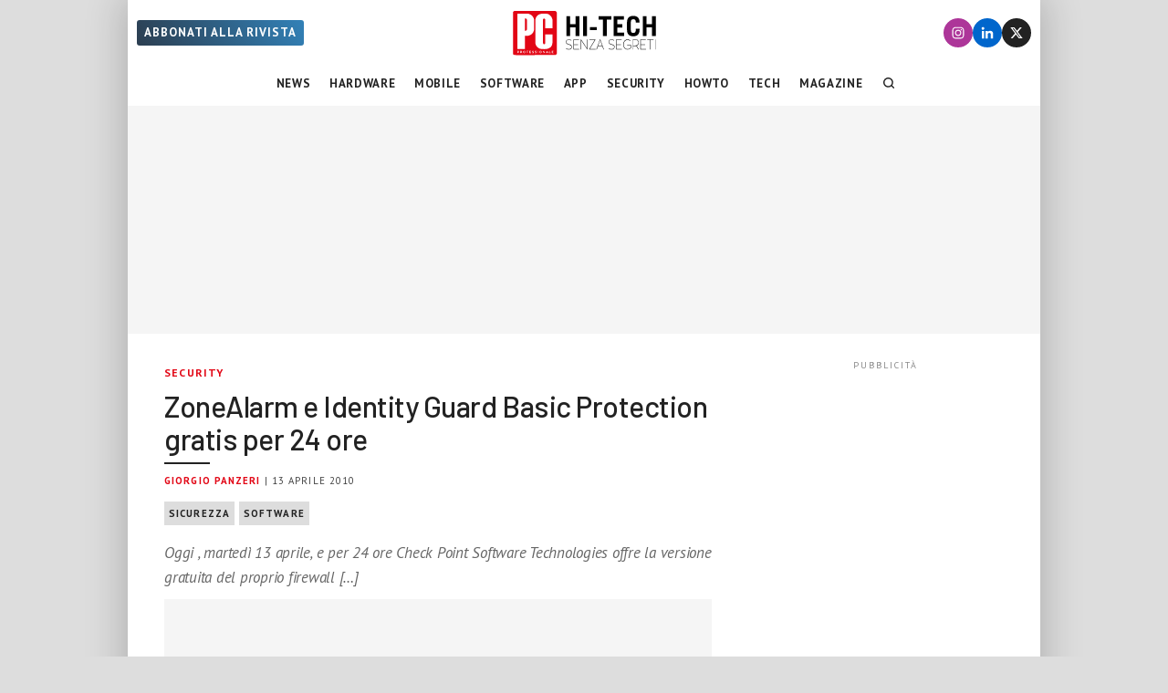

--- FILE ---
content_type: text/html; charset=UTF-8
request_url: https://www.pcprofessionale.it/news/security/zonealarm-e-identity-guard-basic-protectionsm-gratis-per-24-ore/
body_size: 29990
content:
<!DOCTYPE html>
<html class="no-js" lang="it-IT" data-pagetype="article" data-pagenr="1">
<head>
	<meta charset="UTF-8">
	<meta name="viewport" content="width=device-width,initial-scale=1,minimum-scale=1,maximum-scale=5,user-scalable=yes">
	<link rel="profile" href="https://gmpg.org/xfn/11">
	<meta name='robots' content='index, follow, max-image-preview:large, max-snippet:-1, max-video-preview:-1' />
<!-- Adasta Prebid -->
<link rel="dns-prefetch" href="//fastlane.rubiconproject.com/" />
<!-- End Adasta Prebid -->


	<!-- Consent Manager Tag: Iubenda -->
	<script type="text/javascript">
		var adastaCmpConfig = {
			logo: 'https://cdn.adasta.it/cmp/loghi/pcpro_h128-ok.png',
			siteId: 3298407,
			cookiePolicyUrl: 'https://www.pcprofessionale.it/cookie-policy/',
			cookiePolicyId: 65006453,
		};
	</script>
	<script type="text/javascript">
		var _iub = _iub || [];
		!function(){function e(e){let t=document.querySelector(e);if(t){let n=document.querySelector("#adasta-confirm-icon");n&&(t.innerHTML+=n.innerHTML)}}_iub.csConfiguration={invalidateConsentBefore: '2024-03-01',askConsentAtCookiePolicyUpdate:!0,cookiePolicyInOtherWindow:!0,countryDetection:!0,enableFadp:!0,enableTcf:!0,floatingPreferencesButtonDisplay:false,googleAdditionalConsentMode:!0,perPurposeConsent:!0,reloadOnConsent:!0,siteId:adastaCmpConfig.siteId,tcfPurposes:{2:"consent_only",3:"consent_only",4:"consent_only",5:"consent_only",6:"consent_only",7:"consent_only",8:"consent_only",9:"consent_only",10:"consent_only"},whitelabel:!1,cookiePolicyId:adastaCmpConfig.cookiePolicyId,lang:"it",cookiePolicyUrl:adastaCmpConfig.cookiePolicyUrl,banner:{applyStyles:!0,backgroundColor:"#fff",textColor:"#000",acceptButtonColor:"#0073CE",acceptButtonDisplay:!0,rejectButtonDisplay:!0,customizeButtonColor:"#eaeaea",customizeButtonCaptionColor:"#000000",customizeButtonDisplay:!0,rejectButtonCaption:"Continua senza accettare",rejectButtonColor:"#eaeaea",rejectButtonCaptionColor:"#a4a4a4",backgroundOverlay:!0,closeButtonDisplay:!1,explicitWithdrawal:!0,listPurposes:!0,linksColor:"#004072",acceptButtonCaption:"Accetta e chiudi",customizeButtonCaption:"Ulteriori informazioni →"},callback:{onReady:function(){!function t(){let n=document.querySelector("#iubenda-cs-banner .iubenda-cs-reject-btn"),o=document.querySelector("#iubenda-cs-banner .iubenda-banner-content");if(n&&o){let a=document.createElement("div");a.classList.add("iubenda-before-notice-content"),o.prepend(a),n.classList.remove("iubenda-cs-reject-btn"),n.classList.add("adasta-show-second-page"),n.addEventListener("click",()=>(function t(){document.documentElement.classList.add("adasta-show-prompt-to-accept");let n=document.querySelector("#adasta-consent-template"),o=document.querySelector("#iubenda-cs-banner .iubenda-cs-rationale");if(!n||!o){console.error("Adasta CMP: non riesco a trovare il #adasta-consent-template o .iubenda-cs-rationale");return}let a=new DOMParser().parseFromString(n.innerHTML,"text/html");o.appendChild(a.body.firstChild),document.getElementById("adasta-back-button").addEventListener("click",()=>void(document.querySelector(".adasta-overlay-container").remove(),document.documentElement.classList.remove("adasta-show-prompt-to-accept"))),e("#iubenda-cs-banner .adasta-accept-button");let c=document.querySelector("#adasta-top-line-logo");c&&c.setAttribute("src",adastaCmpConfig.logo)})()),a.appendChild(n);let c=document.createElement("img");c.setAttribute("src",adastaCmpConfig.logo),c.setAttribute("alt","Logo"),a.appendChild(c)}}(),e("#iubenda-cs-banner .iubenda-cs-accept-btn")}}}}();
	</script>
					<script type="text/javascript">!function(n){var r={};function o(e){if(r[e])return r[e].exports;var t=r[e]={i:e,l:!1,exports:{}};return n[e].call(t.exports,t,t.exports,o),t.l=!0,t.exports}o.m=n,o.c=r,o.d=function(e,t,n){o.o(e,t)||Object.defineProperty(e,t,{enumerable:!0,get:n})},o.r=function(e){"undefined"!=typeof Symbol&&Symbol.toStringTag&&Object.defineProperty(e,Symbol.toStringTag,{value:"Module"}),Object.defineProperty(e,"__esModule",{value:!0})},o.t=function(t,e){if(1&e&&(t=o(t)),8&e)return t;if(4&e&&"object"==typeof t&&t&&t.__esModule)return t;var n=Object.create(null);if(o.r(n),Object.defineProperty(n,"default",{enumerable:!0,value:t}),2&e&&"string"!=typeof t)for(var r in t)o.d(n,r,function(e){return t[e]}.bind(null,r));return n},o.n=function(e){var t=e&&e.__esModule?function(){return e.default}:function(){return e};return o.d(t,"a",t),t},o.o=function(e,t){return Object.prototype.hasOwnProperty.call(e,t)},o.p="",o(o.s=386)}({386:function(e,t,n){n(387)()},387:function(e,t,n){var r=n(388);e.exports=function(){r();var e=void 0===window._iub?window._iub={}:window._iub,t=e.cmp||(e.cmp={});(t.VERSION||(t.VERSION={})).stubV2="0.3.1"}},388:function(e,t,n){"use strict";e.exports=function(){for(var e,o,a="__tcfapiLocator",i=[],u=window;u;){try{if(u.frames[a]){e=u;break}}catch(e){}if(u===window.top)break;u=u.parent}e||(function e(){var t,n=u.document,r=!!u.frames[a];return r||(n.body?((t=n.createElement("iframe")).style.cssText="display:none",t.name=a,n.body.appendChild(t)):setTimeout(e,5)),!r}(),u.__tcfapi=function(){for(var e,t=arguments.length,n=new Array(t),r=0;r<t;r++)n[r]=arguments[r];if(!n.length)return i;"setGdprApplies"===n[0]?3<n.length&&2===parseInt(n[1],10)&&"boolean"==typeof n[3]&&(o=n[3],"function"==typeof n[2]&&n[2]("set",!0)):"ping"===n[0]?(e={gdprApplies:o,cmpLoaded:!1,cmpStatus:"stub"},"function"==typeof n[2]&&n[2](e)):i.push(n)},u.addEventListener("message",function(r){var o="string"==typeof r.data,e={};try{e=o?JSON.parse(r.data):r.data}catch(r){}var a=e.__tcfapiCall;a&&window.__tcfapi(a.command,a.version,function(e,t){var n={__tcfapiReturn:{returnValue:e,success:t,callId:a.callId}};o&&(n=JSON.stringify(n)),r&&r.source&&r.source.postMessage&&r.source.postMessage(n,"*")},a.parameter)},!1))}}});</script>
	<script type="text/javascript" src="https://www.pcprofessionale.it/wp-content/themes/pcprofessionale-parent/functions/cmp/iubenda/bundle.php" charset="UTF-8"></script>

	<script type="text/svg" id="adasta-confirm-icon"> <svg fill="#000000"height="20"version="1.1"viewBox="0 0 20.02 20.02"width="20"xmlns="http://www.w3.org/2000/svg"><path d="m10.02 0c-8.9097 0-13.37 10.771-7.0707 17.071 6.2993 6.2993 17.071 1.839 17.071-7.0707 0-5.5228-4.4772-10-10-10zm6.1675 6.8989-6.4054 8.3716c-0.42132 0.55082-1.2018 0.67201-1.7703 0.27488l-4.5046-3.1461c-1.4577-0.98087 0.060078-3.1541 1.4829-2.1232l3.4881 2.4361 5.6516-7.3868c1.0489-1.3718 3.1066 0.2016 2.0577 1.5734z"fill="#fff"></path></svg></script>
	<script type="text/html" id="adasta-consent-template"><div class="iub-adasta-fix adasta-overlay-container"><div class="iub-adasta-fix adasta-top-line-container"><div class="iub-adasta-fix"id="adasta-back-button"><svg class="iub-adasta-fix"fill="none"height="20"viewBox="0 0 24 24"width="20"xmlns="http://www.w3.org/2000/svg"><path d="m15 4-8 8 8 8"stroke="currentColor"stroke-width="3"></path></svg></div><img alt="Logo"class="iub-adasta-fix"id="adasta-top-line-logo"src="#"></div><hr class="iub-adasta-fix"><div class="iub-adasta-fix adasta-more-information">Maggiori informazioni</div><p class="iub-adasta-fix">Se accetti "tutti i cookie", compresi quelli di profilazione, oltre a sostenere la nostra offerta gratuita, riceverai annunci pubblicitari in linea con i tuoi interessi.<p class="iub-adasta-fix">Se invece accetti solo i cookie "strettamente necessari", riceverai pubblicità generalista di cui non saranno limitati il numero e le ripetizioni.<div class="iub-adasta-fix adasta-buttons-container"><button class="iub-adasta-fix adasta-accept-button iubenda-cs-accept-btn">Accetta tutti i cookie</button> <button class="iub-adasta-fix adasta-reject-button iubenda-cs-reject-btn">Accetta i cookie strettamente necessari</button></div></div></script>
	<style> #iubenda-cs-banner#iubenda-cs-banner .iubenda-before-notice-content > img {flex-shrink: 1 !important;max-width: 170px !important;min-width: 50px !important;max-height: 35px !important;}@media (max-width: 639px) {#iubenda-cs-banner#iubenda-cs-banner .iubenda-before-notice-content {display: flex !important;flex-direction: column !important;justify-content: space-between !important;gap: 16px !important;}#iubenda-cs-banner#iubenda-cs-banner .iubenda-before-notice-content > img {flex-shrink: 1 !important;max-width: 170px !important;min-width: 50px !important;max-height: 35px !important;object-fit: contain !important;object-position: left !important;}}@media (min-width: 640px) {#iubenda-cs-banner#iubenda-cs-banner .iubenda-before-notice-content {display: flex !important;justify-content: space-between !important;align-items: center !important;gap: 8px !important }#iubenda-cs-banner#iubenda-cs-banner .iubenda-before-notice-content > img {flex-shrink: 1 !important;max-width: 170px !important;min-width: 50px !important;order: 1 !important;}#iubenda-cs-banner#iubenda-cs-banner .iubenda-before-notice-content .adasta-show-second-page {order: 2 !important }}#iubenda-cs-banner#iubenda-cs-banner hr {height: 0 !important;border-right: 0 !important;border-top: 0 !important;border-bottom: 1px solid #cacaca !important;border-left: 0 !important;margin: 20px auto !important;clear: both !important;}#iubenda-cs-banner#iubenda-cs-banner .adasta-show-second-page {background-color: #fff !important;border: 1px solid #c7c7c7 !important;color: #888 !important;-webkit-appearance: none !important;-moz-appearance: none !important;appearance: none !important;padding: 8px 24px !important;border-radius: 64px !important;cursor: pointer !important;font-weight: 700 !important;font-size: 13px !important;text-align: center !important;flex-shrink: 0 !important;white-space: nowrap !important;align-self: end !important }#iubenda-cs-banner#iubenda-cs-banner .adasta-show-second-page:hover {box-shadow: 0 0 0 999px inset rgba(0, 0, 0, .1) !important }#iubenda-cs-banner#iubenda-cs-banner .iubenda-cs-accept-btn svg {margin-left: 8px !important;vertical-align: middle !important }#iubenda-cs-banner#iubenda-cs-banner #iubenda-cs-title {font-size: 16px !important }#iubenda-cs-banner#iubenda-cs-banner #adasta-back-button {cursor: pointer !important;color: #595959 !important;font-weight: 700 !important;font-size: 14px !important;display: inline-block !important;padding: 8px !important;border: 1px solid rgba(0, 0, 0, .25) !important;border-radius: 6px !important }#iubenda-cs-banner#iubenda-cs-banner #adasta-back-button:hover {border: 1px solid #000 !important }#iubenda-cs-banner#iubenda-cs-banner #adasta-back-button > svg {vertical-align: middle !important }#iubenda-cs-banner#iubenda-cs-banner .adasta-accept-button, #iubenda-cs-banner#iubenda-cs-banner .adasta-reject-button {background-color: #0073ce !important;color: #fff !important;-webkit-appearance: none !important;-moz-appearance: none !important;appearance: none !important;padding: 8px 32px !important;border-radius: 64px !important;cursor: pointer !important;font-weight: 700 !important;font-size: 100% !important;text-align: center !important }#iubenda-cs-banner#iubenda-cs-banner .iubenda-cs-accept-btn svg, #iubenda-cs-banner#iubenda-cs-banner .adasta-accept-button svg {box-sizing: border-box !important;padding-bottom: 2px !important;}#iubenda-cs-banner#iubenda-cs-banner .iubenda-cs-accept-btn {font-size: 15px !important;padding: 8px 42px !important }#iubenda-cs-banner#iubenda-cs-banner .adasta-accept-button {font-size: 15px !important }#iubenda-cs-banner#iubenda-cs-banner .adasta-reject-button {background-color: #eaeaea !important;color: #000 !important;padding: 11px 32px !important }#iubenda-cs-banner#iubenda-cs-banner .adasta-top-line-container {display: grid !important;grid-template-columns:auto 1fr !important;gap: 8px !important;align-items: center !important }#iubenda-cs-banner#iubenda-cs-banner .adasta-overlay-container p {margin-top: 0 !important;margin-bottom: 16px !important;padding: 0 !important;}#iubenda-cs-banner#iubenda-cs-banner .adasta-top-line-container > img {justify-self: end !important;max-width: 100% !important;max-height: 30px !important;object-fit: contain !important;object-position: left !important;}@media (max-width: 639px) {#iubenda-cs-banner#iubenda-cs-banner .adasta-top-line-container > img {max-height: 24px !important;}}#iubenda-cs-banner#iubenda-cs-banner .adasta-show-prompt-to-accept {overflow: hidden !important }.adasta-show-prompt-to-accept #iubenda-cs-banner#iubenda-cs-banner .iubenda-cs-rationale > :not(.adasta-overlay-container) {display: none !important }#iubenda-cs-banner#iubenda-cs-banner .adasta-overlay-container-background {background: #fff !important;color: #000 !important;width: 100% !important;}#iubenda-cs-banner#iubenda-cs-banner .adasta-overlay-container {font-family: -apple-system, sans-serif !important;font-weight: 300 !important;line-height: inherit !important;max-width: 992px !important;margin: 0 auto !important;padding: 32px 16px !important }#iubenda-cs-banner#iubenda-cs-banner .adasta-overlay-container p {line-height: 1.4 !important }#iubenda-cs-banner#iubenda-cs-banner .adasta-more-information {padding-bottom: 12px !important;font-size: 16px !important;font-weight: 700 !important;}#iubenda-cs-banner#iubenda-cs-banner .adasta-buttons-container {display: flex !important;flex-direction: row !important;justify-content: flex-end !important;gap: 8px !important;padding-top: 16px !important;}#iubenda-cs-banner#iubenda-cs-banner h2 {margin-bottom: 16px !important;margin-top: 8px !important;font-weight: 700 !important }@media (max-width: 640px) {#iubenda-cs-banner#iubenda-cs-banner .adasta-buttons-container {flex-direction: column !important }#iubenda-cs-banner#iubenda-cs-banner .adasta-buttons-container button {width: 100% !important }#iubenda-cs-banner#iubenda-cs-banner .iubenda-cs-opt-group > div, #iubenda-cs-banner#iubenda-cs-banner .iubenda-cs-opt-group button {width: 100% !important }}#iubenda-cs-banner#iubenda-cs-banner .iubenda-cs-opt-group {padding-top: 12px !important }</style>
	<!-- End Consent Manager Tag: Iubenda -->


<script>
__tcfapi('addEventListener', 2, function (tcData, success) {
	const LOG_PREFIX = 'TCFAPI: ';
	console.debug("%saddEventListener", LOG_PREFIX, tcData);
	if (!success) {
		console.error("%sError in addEventListener", LOG_PREFIX);
		return;
	}
	switch (tcData.eventStatus) {
		case 'useractioncomplete':
		case 'tcloaded': {
			__tcfapi('removeEventListener', 2, function (success) {
				console.debug("%sremoveEventListener(%s):%s", LOG_PREFIX, tcData.listenerId, success);
			}, tcData.listenerId);
			
			/* START TNCJS TRACKING - Adasta Network - ProviderID: f3d8ce66-41c2-403f-a623-484d16e3f42c */
			try {
				(function(t,n,c,i,d){t[c]=t[c]||{};t[c].providerId=i;t[c].options=t[c].options||d;var f='ready';t[c][f]=t[c][f]||function(z){t[c][f].q=t[c][f].q||[];t[c][f].q.push(z);return t[c];};var s=n.createElement('script');s.setAttribute('global',c);s.async=!0;s.src='https://js.tncid.app/route.js';n.querySelector('head,body').appendChild(s);})(window,document,'__tnc','f3d8ce66-41c2-403f-a623-484d16e3f42c',{autostart:true});
				
				function waitForGlobalVariable(variableName) {
					if (window[variableName]) {
						return Promise.resolve(variableName);
					}

					return new Promise(function(resolve) {
						const intervalID = setInterval(function() {
							if (window[variableName]) {
								clearInterval(intervalID);
								resolve();
							}
						}, 10);
					});
				}
				
				function getCookieValue(name) {
					const namePattern = name + "=";
					const decodedCookies = decodeURIComponent(document.cookie);
					const cookies = decodedCookies.split(';');
				
					for(let i = 0; i < cookies.length; i++) {
						let cookie = cookies[i].trim();
						if (cookie.indexOf(namePattern) === 0) {
							return cookie.substring(namePattern.length, cookie.length);
						}
					}
					return null;
				}
				
				async function tncReady() {
						await waitForGlobalVariable('__tnc');
						await new Promise(resolve=>{
							__tnc.ready(resolve);
						});
					return __tnc;
				}

				async function setPPID(){
					console.log('Tnc in setPPID:', __tnc);
					let tncid = getCookieValue('tncid');
					
					if (!tncid) {
						await tncReady();
						tncid = await __tnc.getTNCID();
					}
					// Sample output for testing purposes

					console.log('TNC cookie id:', tncid );
					// Sample call to Google PPID Service
					window.googletag = window.googletag || {};
					window.googletag.cmd = window.googletag.cmd || [];
					window.googletag.cmd.push(async function() {
						googletag.pubads().setPublisherProvidedId(tncid);
						await tncReady();
						__tnc.setPPID(tncid);
					});
				}

				setPPID();
			} catch (error) {
				console.log('Error in TNCJS tracking', error);
			}
			/* END TNCJS TRACKING */


			let adServer = 'dfp';
			// if (!tcData.gdprApplies) {
			// 	adServer = 'dfp'; // Google Ad Server
			// } else if (
			// 	( tcData.purpose !== undefined && tcData.purpose.consents !== undefined && tcData.purpose.consents['1'] === true ) // Check for consent
			// 	&& ( tcData.vendor !== undefined && tcData.vendor.consents !== undefined && tcData.vendor.consents['755'] === true ) // Check for Google Adserver consent
			// 	) {
			// 	adServer = 'dfp'; // Google Ad Server
			// } else {
			// 	adServer = 'sas'; // Smart Ad Server
			// }

			window.adunitJs = window.adunitJs || [];
			adunitJs.push(function () {
				try {
					adunitJs.init({ adServer });
					adunitJs.startAdvertising();
				} catch (e) {
					console.debug("%sadvertising", LOG_PREFIX, e);
				}
			});
			break;
		}
	}
});
</script>

	<!-- This site is optimized with the Yoast SEO Premium plugin v25.1 (Yoast SEO v26.7) - https://yoast.com/wordpress/plugins/seo/ -->
	<title>ZoneAlarm e Identity Guard Basic Protection gratis per 24 ore - PC Professionale</title>
	<meta name="description" content="Oggi , martedì 13 aprile, e per 24 ore Check Point Software Technologies offre la versione gratuita del proprio firewall ZoneAlarm Pro 2010. Ma  non è" />
	<link rel="canonical" href="https://www.pcprofessionale.it/news/security/zonealarm-e-identity-guard-basic-protectionsm-gratis-per-24-ore/" />
	<meta property="og:locale" content="it_IT" />
	<meta property="og:type" content="article" />
	<meta property="og:title" content="ZoneAlarm e Identity Guard Basic Protection gratis per 24 ore" />
	<meta property="og:description" content="Oggi , martedì 13 aprile, e per 24 ore Check Point Software Technologies offre la versione gratuita del proprio firewall ZoneAlarm Pro 2010. Ma  non è" />
	<meta property="og:url" content="https://www.pcprofessionale.it/news/security/zonealarm-e-identity-guard-basic-protectionsm-gratis-per-24-ore/" />
	<meta property="og:site_name" content="PC Professionale" />
	<meta property="article:publisher" content="https://www.facebook.com/PCProfessionale/" />
	<meta property="article:published_time" content="2010-04-13T15:16:26+00:00" />
	<meta property="article:modified_time" content="2020-04-27T02:31:04+00:00" />
	<meta property="og:image" content="https://www.pcprofessionale.it/stappro61/uploads/2010/04/Schermata-2010-04-13-a-17.10.56.png" />
	<meta name="author" content="Giorgio Panzeri" />
	<meta name="twitter:card" content="summary_large_image" />
	<meta name="twitter:creator" content="@PCprofessionale" />
	<meta name="twitter:site" content="@PCprofessionale" />
	<meta name="twitter:label1" content="Scritto da" />
	<meta name="twitter:data1" content="Giorgio Panzeri" />
	<script type="application/ld+json" class="yoast-schema-graph">{"@context":"https://schema.org","@graph":[{"@type":"NewsArticle","@id":"https://www.pcprofessionale.it/news/security/zonealarm-e-identity-guard-basic-protectionsm-gratis-per-24-ore/#article","isPartOf":{"@id":"https://www.pcprofessionale.it/news/security/zonealarm-e-identity-guard-basic-protectionsm-gratis-per-24-ore/"},"author":{"name":"Giorgio Panzeri","@id":"https://www.pcprofessionale.it/#/schema/person/da855f1af7bc9fd90bec8a3aa05a89f5"},"headline":"ZoneAlarm e Identity Guard Basic Protection gratis per 24 ore","datePublished":"2010-04-13T15:16:26+00:00","dateModified":"2020-04-27T02:31:04+00:00","mainEntityOfPage":{"@id":"https://www.pcprofessionale.it/news/security/zonealarm-e-identity-guard-basic-protectionsm-gratis-per-24-ore/"},"wordCount":87,"publisher":{"@id":"https://www.pcprofessionale.it/#organization"},"image":{"@id":"https://www.pcprofessionale.it/news/security/zonealarm-e-identity-guard-basic-protectionsm-gratis-per-24-ore/#primaryimage"},"thumbnailUrl":"https://www.pcprofessionale.it/stappro61/uploads/2010/04/Schermata-2010-04-13-a-17.10.56.png","keywords":["Sicurezza","Software"],"articleSection":["Security"],"inLanguage":"it-IT","copyrightYear":"2010","copyrightHolder":{"@id":"https://www.pcprofessionale.it/#organization"}},{"@type":"WebPage","@id":"https://www.pcprofessionale.it/news/security/zonealarm-e-identity-guard-basic-protectionsm-gratis-per-24-ore/","url":"https://www.pcprofessionale.it/news/security/zonealarm-e-identity-guard-basic-protectionsm-gratis-per-24-ore/","name":"ZoneAlarm e Identity Guard Basic Protection gratis per 24 ore - PC Professionale","isPartOf":{"@id":"https://www.pcprofessionale.it/#website"},"primaryImageOfPage":{"@id":"https://www.pcprofessionale.it/news/security/zonealarm-e-identity-guard-basic-protectionsm-gratis-per-24-ore/#primaryimage"},"image":{"@id":"https://www.pcprofessionale.it/news/security/zonealarm-e-identity-guard-basic-protectionsm-gratis-per-24-ore/#primaryimage"},"thumbnailUrl":"https://www.pcprofessionale.it/stappro61/uploads/2010/04/Schermata-2010-04-13-a-17.10.56.png","datePublished":"2010-04-13T15:16:26+00:00","dateModified":"2020-04-27T02:31:04+00:00","description":"Oggi , martedì 13 aprile, e per 24 ore Check Point Software Technologies offre la versione gratuita del proprio firewall ZoneAlarm Pro 2010. Ma  non è","breadcrumb":{"@id":"https://www.pcprofessionale.it/news/security/zonealarm-e-identity-guard-basic-protectionsm-gratis-per-24-ore/#breadcrumb"},"inLanguage":"it-IT","potentialAction":[{"@type":"ReadAction","target":["https://www.pcprofessionale.it/news/security/zonealarm-e-identity-guard-basic-protectionsm-gratis-per-24-ore/"]}]},{"@type":"ImageObject","inLanguage":"it-IT","@id":"https://www.pcprofessionale.it/news/security/zonealarm-e-identity-guard-basic-protectionsm-gratis-per-24-ore/#primaryimage","url":"https://www.pcprofessionale.it/stappro61/uploads/2010/04/Schermata-2010-04-13-a-17.10.56.png","contentUrl":"https://www.pcprofessionale.it/stappro61/uploads/2010/04/Schermata-2010-04-13-a-17.10.56.png"},{"@type":"BreadcrumbList","@id":"https://www.pcprofessionale.it/news/security/zonealarm-e-identity-guard-basic-protectionsm-gratis-per-24-ore/#breadcrumb","itemListElement":[{"@type":"ListItem","position":1,"name":"Home","item":"https://www.pcprofessionale.it/"},{"@type":"ListItem","position":2,"name":"ZoneAlarm e Identity Guard Basic Protection gratis per 24 ore"}]},{"@type":"WebSite","@id":"https://www.pcprofessionale.it/#website","url":"https://www.pcprofessionale.it/","name":"PC Professionale","description":"Hi-Tech Senza Segreti","publisher":{"@id":"https://www.pcprofessionale.it/#organization"},"potentialAction":[{"@type":"SearchAction","target":{"@type":"EntryPoint","urlTemplate":"https://www.pcprofessionale.it/?s={search_term_string}"},"query-input":{"@type":"PropertyValueSpecification","valueRequired":true,"valueName":"search_term_string"}}],"inLanguage":"it-IT"},{"@type":"Organization","@id":"https://www.pcprofessionale.it/#organization","name":"PC Professionale","url":"https://www.pcprofessionale.it/","logo":{"@type":"ImageObject","inLanguage":"it-IT","@id":"https://www.pcprofessionale.it/#/schema/logo/image/","url":"https://www.pcprofessionale.it/wp-content/uploads/2017/10/pc-hi-tech-272x90-nero.png","contentUrl":"https://www.pcprofessionale.it/wp-content/uploads/2017/10/pc-hi-tech-272x90-nero.png","width":272,"height":90,"caption":"PC Professionale"},"image":{"@id":"https://www.pcprofessionale.it/#/schema/logo/image/"},"sameAs":["https://www.facebook.com/PCProfessionale/","https://x.com/PCprofessionale","https://instagram.com/pcprofessionale","https://www.linkedin.com/company/pcprofessionale"]},{"@type":"Person","@id":"https://www.pcprofessionale.it/#/schema/person/da855f1af7bc9fd90bec8a3aa05a89f5","name":"Giorgio Panzeri","url":"https://www.pcprofessionale.it/author/panzeri/"}]}</script>
	<!-- / Yoast SEO Premium plugin. -->


<link rel='dns-prefetch' href='//www.googletagmanager.com' />
<link rel='dns-prefetch' href='//www.pcprofessionale.it' />
<link rel='dns-prefetch' href='//www.google.com' />
<link rel="alternate" type="application/rss+xml" title="PC Professionale &raquo; Feed" href="https://www.pcprofessionale.it/feed/" />
<link rel="alternate" type="application/rss+xml" title="PC Professionale &raquo; Feed dei commenti" href="https://www.pcprofessionale.it/comments/feed/" />
<link rel="alternate" type="application/rss+xml" title="PC Professionale &raquo; ZoneAlarm e Identity Guard Basic Protection gratis per 24 ore Feed dei commenti" href="https://www.pcprofessionale.it/news/security/zonealarm-e-identity-guard-basic-protectionsm-gratis-per-24-ore/feed/" />
<link rel="alternate" title="oEmbed (JSON)" type="application/json+oembed" href="https://www.pcprofessionale.it/wp-json/oembed/1.0/embed?url=https%3A%2F%2Fwww.pcprofessionale.it%2Fnews%2Fsecurity%2Fzonealarm-e-identity-guard-basic-protectionsm-gratis-per-24-ore%2F" />
<link rel="alternate" title="oEmbed (XML)" type="text/xml+oembed" href="https://www.pcprofessionale.it/wp-json/oembed/1.0/embed?url=https%3A%2F%2Fwww.pcprofessionale.it%2Fnews%2Fsecurity%2Fzonealarm-e-identity-guard-basic-protectionsm-gratis-per-24-ore%2F&#038;format=xml" />
<style id='wp-img-auto-sizes-contain-inline-css'>
img:is([sizes=auto i],[sizes^="auto," i]){contain-intrinsic-size:3000px 1500px}
/*# sourceURL=wp-img-auto-sizes-contain-inline-css */
</style>
<link rel='stylesheet' id='sdm-styles-css' href='https://www.pcprofessionale.it/wp-content/plugins/simple-download-monitor/css/sdm_wp_styles.css?ver=6.9' media='all' />
<style id='adunit-inline-css'>
aside.adunit{position:relative;clear:both;width:fit-content;padding:0;margin:0 auto}aside.adunit-mark:empty{position:relative;display:none;flex-basis:0;width:0;float:left}aside.adunit-mark:not(:empty){display:inline-flex;justify-content:center;align-items:center;position:relative;clear:both;width:100%;padding:0;margin:0}aside.adunit-mark>aside.adunit{position:sticky}@media(min-width: 992px){aside.adunit-mark>aside.adunit{position:sticky;top:130px;transition:top .3s}body.header-up aside.adunit-mark>aside.adunit{top:20px}}@media(max-width: 991px){aside.adunit-mark{align-items:start}aside.adunit-mark>aside.adunit{top:100px}}aside.adunit-dummy{display:none}aside>div.adunit-demo{margin:auto;background-color:#fb0;color:#000;font-size:10px;font-family:sans-serif;text-align:center;line-height:1.1em}aside>div.adunit-demo>span{cursor:pointer}aside>div.adunit-demo>span.selected{font-weight:bold}iframe[width="0"]{position:fixed;bottom:-999px}div#masthead-container{display:none;background-color:#fff;margin:0;padding:0;z-index:998}body.pageType-article-smartlist aside.adunit-mark.adunit-audio,body.pageType-article aside.adunit-mark.adunit-audio{width:100%;min-height:120px;margin:0;clear:both;float:none}body.pageType-article-smartlist aside.adunit-mark.adunit-audio:empty,body.pageType-article aside.adunit-mark.adunit-audio:empty{display:block;flex-basis:auto}@media(min-width: 992px){aside.adunit-mark>aside.adunit{top:238px}div#masthead-container{display:block}aside#adunit-masthead{width:100%;min-height:250px;margin:0;background-color:#f5f5f5;clear:both;float:none;display:flex;align-items:center;justify-content:center}aside#adunit-masthead:empty{display:block;flex-basis:auto}aside#adunit-masthead::before{content:"pubblicità";position:absolute;top:-1.3em;font-size:10px;font-family:"PT Sans";text-transform:uppercase;width:100%;text-align:center;letter-spacing:2px;color:#888}body.pageType-article aside.adunit-p2{width:300px;min-height:250px;margin:20px 20px 10px 0;background-color:#f5f5f5;float:left;clear:both;z-index:100}body.pageType-article aside.adunit-p2:empty{display:block;flex-basis:auto}body.pageType-article aside.adunit-p2::before{content:"pubblicità";position:absolute;top:-1.3em;font-size:10px;font-family:"PT Sans";text-transform:uppercase;width:100%;text-align:center;letter-spacing:2px;color:#888}aside#adunit-sidebar-0{width:100%;min-height:620px;margin:20px auto;background-color:#f5f5f5;clear:both;float:none;background:unset;align-items:start}aside#adunit-sidebar-0:empty{display:block;flex-basis:auto}aside#adunit-sidebar-0::before{content:"pubblicità";position:absolute;top:-1.3em;font-size:10px;font-family:"PT Sans";text-transform:uppercase;width:100%;text-align:center;letter-spacing:2px;color:#888}aside#adunit-sidebar-1{width:100%;min-height:620px;margin:20px auto;background-color:#f5f5f5;clear:both;float:none;background:unset;align-items:start}aside#adunit-sidebar-1:empty{display:block;flex-basis:auto}aside#adunit-sidebar-1::before{content:"pubblicità";position:absolute;top:-1.3em;font-size:10px;font-family:"PT Sans";text-transform:uppercase;width:100%;text-align:center;letter-spacing:2px;color:#888}aside#adunit-sidebar-3{width:100%;min-height:620px;margin:20px auto;background-color:#f5f5f5;clear:both;float:none;background:unset;align-items:start}aside#adunit-sidebar-3:empty{display:block;flex-basis:auto}aside#adunit-sidebar-3::before{content:"pubblicità";position:absolute;top:-1.3em;font-size:10px;font-family:"PT Sans";text-transform:uppercase;width:100%;text-align:center;letter-spacing:2px;color:#888}aside#adunit-sidebar-5{width:100%;min-height:620px;margin:20px auto;background-color:#f5f5f5;clear:both;float:none;background:unset;align-items:start}aside#adunit-sidebar-5:empty{display:block;flex-basis:auto}aside#adunit-sidebar-5::before{content:"pubblicità";position:absolute;top:-1.3em;font-size:10px;font-family:"PT Sans";text-transform:uppercase;width:100%;text-align:center;letter-spacing:2px;color:#888}body.pageType-article-quiz-viral aside#adunit-sidebar-3{width:100%;min-height:620px;margin:20px auto;background-color:#f5f5f5;clear:both;float:none}body.pageType-article-quiz-viral aside#adunit-sidebar-3:empty{display:block;flex-basis:auto}body.pageType-article-quiz-viral aside#adunit-sidebar-3::before{content:"pubblicità";position:absolute;top:-1.3em;font-size:10px;font-family:"PT Sans";text-transform:uppercase;width:100%;text-align:center;letter-spacing:2px;color:#888}body.pageType-article-poll-snax aside#adunit-sidebar-3{width:100%;min-height:620px;margin:20px auto;background-color:#f5f5f5;clear:both;float:none}body.pageType-article-poll-snax aside#adunit-sidebar-3:empty{display:block;flex-basis:auto}body.pageType-article-poll-snax aside#adunit-sidebar-3::before{content:"pubblicità";position:absolute;top:-1.3em;font-size:10px;font-family:"PT Sans";text-transform:uppercase;width:100%;text-align:center;letter-spacing:2px;color:#888}}body.pageType-article article.article:first-of-type aside.adunit-video{width:100%;margin:0 auto 20px;background-color:#f5f5f5}body.pageType-article article.article:first-of-type aside.adunit-video:empty{display:block;flex-basis:auto}body.pageType-article article.article:first-of-type aside.adunit-video::before{content:"";width:1px;margin-left:-1px;float:left;height:0;padding-top:56.25%}body.pageType-article article.article:first-of-type aside.adunit-video::after{content:"";display:table;clear:both}@media(max-width: 991px){body.pageType-article aside.adunit-p3{width:100%;min-height:270px;margin:20px auto;background-color:#f5f5f5;clear:both;float:none}body.pageType-article aside.adunit-p3:empty{display:block;flex-basis:auto}body.pageType-article aside.adunit-p3::before{content:"pubblicità";position:absolute;top:-1.3em;font-size:10px;font-family:"PT Sans";text-transform:uppercase;width:100%;text-align:center;letter-spacing:2px;color:#888}body.pageType-article aside.adunit-p7{width:100%;min-height:270px;margin:20px auto;background-color:#f5f5f5;clear:both;float:none}body.pageType-article aside.adunit-p7:empty{display:block;flex-basis:auto}body.pageType-article aside.adunit-p7::before{content:"pubblicità";position:absolute;top:-1.3em;font-size:10px;font-family:"PT Sans";text-transform:uppercase;width:100%;text-align:center;letter-spacing:2px;color:#888}body.pageType-article-smartlist aside.adunit-p3{width:100%;min-height:620px;margin:20px auto;background-color:#f5f5f5;clear:both;float:none}body.pageType-article-smartlist aside.adunit-p3:empty{display:block;flex-basis:auto}body.pageType-article-smartlist aside.adunit-p3::before{content:"pubblicità";position:absolute;top:-1.3em;font-size:10px;font-family:"PT Sans";text-transform:uppercase;width:100%;text-align:center;letter-spacing:2px;color:#888}body.pageType-article-smartlist aside#adunit-nav{width:100%;min-height:270px;margin:20px auto;background-color:#f5f5f5;clear:both;float:none}body.pageType-article-smartlist aside#adunit-nav:empty{display:block;flex-basis:auto}body.pageType-article-smartlist aside#adunit-nav::before{content:"pubblicità";position:absolute;top:-1.3em;font-size:10px;font-family:"PT Sans";text-transform:uppercase;width:100%;text-align:center;letter-spacing:2px;color:#888}body.pageType-article-quiz-viral.pageNr-1 aside#adunit-quiz-0-title{width:100%;min-height:270px;margin:20px auto;background-color:#f5f5f5;clear:both;float:none}body.pageType-article-quiz-viral.pageNr-1 aside#adunit-quiz-0-title:empty{display:block;flex-basis:auto}body.pageType-article-quiz-viral.pageNr-1 aside#adunit-quiz-0-title::before{content:"pubblicità";position:absolute;top:-1.3em;font-size:10px;font-family:"PT Sans";text-transform:uppercase;width:100%;text-align:center;letter-spacing:2px;color:#888}body.pageType-article-quiz-viral:not(.pageNr-1) aside#adunit-quiz-0-title{width:100%;min-height:270px;margin:20px auto;background-color:#f5f5f5;clear:both;float:none}body.pageType-article-quiz-viral:not(.pageNr-1) aside#adunit-quiz-0-title:empty{display:block;flex-basis:auto}body.pageType-article-quiz-viral:not(.pageNr-1) aside#adunit-quiz-0-title::before{content:"pubblicità";position:absolute;top:-1.3em;font-size:10px;font-family:"PT Sans";text-transform:uppercase;width:100%;text-align:center;letter-spacing:2px;color:#888}body.pageType-home aside#adunit-item-0,body.pageType-listing aside#adunit-item-0,body.pageType-other aside#adunit-item-0{width:100%;min-height:270px;margin:20px auto;background-color:#f5f5f5;clear:both;float:none}body.pageType-home aside#adunit-item-0:empty,body.pageType-listing aside#adunit-item-0:empty,body.pageType-other aside#adunit-item-0:empty{display:block;flex-basis:auto}body.pageType-home aside#adunit-item-0::before,body.pageType-listing aside#adunit-item-0::before,body.pageType-other aside#adunit-item-0::before{content:"pubblicità";position:absolute;top:-1.3em;font-size:10px;font-family:"PT Sans";text-transform:uppercase;width:100%;text-align:center;letter-spacing:2px;color:#888}body.pageType-home aside#adunit-item-1,body.pageType-listing aside#adunit-item-1,body.pageType-other aside#adunit-item-1{width:100%;min-height:270px;margin:20px auto;background-color:#f5f5f5;clear:both;float:none}body.pageType-home aside#adunit-item-1:empty,body.pageType-listing aside#adunit-item-1:empty,body.pageType-other aside#adunit-item-1:empty{display:block;flex-basis:auto}body.pageType-home aside#adunit-item-1::before,body.pageType-listing aside#adunit-item-1::before,body.pageType-other aside#adunit-item-1::before{content:"pubblicità";position:absolute;top:-1.3em;font-size:10px;font-family:"PT Sans";text-transform:uppercase;width:100%;text-align:center;letter-spacing:2px;color:#888}body.pageType-home aside#adunit-item-2,body.pageType-listing aside#adunit-item-2,body.pageType-other aside#adunit-item-2{width:100%;min-height:270px;margin:20px auto;background-color:#f5f5f5;clear:both;float:none}body.pageType-home aside#adunit-item-2:empty,body.pageType-listing aside#adunit-item-2:empty,body.pageType-other aside#adunit-item-2:empty{display:block;flex-basis:auto}body.pageType-home aside#adunit-item-2::before,body.pageType-listing aside#adunit-item-2::before,body.pageType-other aside#adunit-item-2::before{content:"pubblicità";position:absolute;top:-1.3em;font-size:10px;font-family:"PT Sans";text-transform:uppercase;width:100%;text-align:center;letter-spacing:2px;color:#888}}

/*# sourceURL=adunit-inline-css */
</style>
<style id='wp-block-library-inline-css'>
:root{--wp-block-synced-color:#7a00df;--wp-block-synced-color--rgb:122,0,223;--wp-bound-block-color:var(--wp-block-synced-color);--wp-editor-canvas-background:#ddd;--wp-admin-theme-color:#007cba;--wp-admin-theme-color--rgb:0,124,186;--wp-admin-theme-color-darker-10:#006ba1;--wp-admin-theme-color-darker-10--rgb:0,107,160.5;--wp-admin-theme-color-darker-20:#005a87;--wp-admin-theme-color-darker-20--rgb:0,90,135;--wp-admin-border-width-focus:2px}@media (min-resolution:192dpi){:root{--wp-admin-border-width-focus:1.5px}}.wp-element-button{cursor:pointer}:root .has-very-light-gray-background-color{background-color:#eee}:root .has-very-dark-gray-background-color{background-color:#313131}:root .has-very-light-gray-color{color:#eee}:root .has-very-dark-gray-color{color:#313131}:root .has-vivid-green-cyan-to-vivid-cyan-blue-gradient-background{background:linear-gradient(135deg,#00d084,#0693e3)}:root .has-purple-crush-gradient-background{background:linear-gradient(135deg,#34e2e4,#4721fb 50%,#ab1dfe)}:root .has-hazy-dawn-gradient-background{background:linear-gradient(135deg,#faaca8,#dad0ec)}:root .has-subdued-olive-gradient-background{background:linear-gradient(135deg,#fafae1,#67a671)}:root .has-atomic-cream-gradient-background{background:linear-gradient(135deg,#fdd79a,#004a59)}:root .has-nightshade-gradient-background{background:linear-gradient(135deg,#330968,#31cdcf)}:root .has-midnight-gradient-background{background:linear-gradient(135deg,#020381,#2874fc)}:root{--wp--preset--font-size--normal:16px;--wp--preset--font-size--huge:42px}.has-regular-font-size{font-size:1em}.has-larger-font-size{font-size:2.625em}.has-normal-font-size{font-size:var(--wp--preset--font-size--normal)}.has-huge-font-size{font-size:var(--wp--preset--font-size--huge)}.has-text-align-center{text-align:center}.has-text-align-left{text-align:left}.has-text-align-right{text-align:right}.has-fit-text{white-space:nowrap!important}#end-resizable-editor-section{display:none}.aligncenter{clear:both}.items-justified-left{justify-content:flex-start}.items-justified-center{justify-content:center}.items-justified-right{justify-content:flex-end}.items-justified-space-between{justify-content:space-between}.screen-reader-text{border:0;clip-path:inset(50%);height:1px;margin:-1px;overflow:hidden;padding:0;position:absolute;width:1px;word-wrap:normal!important}.screen-reader-text:focus{background-color:#ddd;clip-path:none;color:#444;display:block;font-size:1em;height:auto;left:5px;line-height:normal;padding:15px 23px 14px;text-decoration:none;top:5px;width:auto;z-index:100000}html :where(.has-border-color){border-style:solid}html :where([style*=border-top-color]){border-top-style:solid}html :where([style*=border-right-color]){border-right-style:solid}html :where([style*=border-bottom-color]){border-bottom-style:solid}html :where([style*=border-left-color]){border-left-style:solid}html :where([style*=border-width]){border-style:solid}html :where([style*=border-top-width]){border-top-style:solid}html :where([style*=border-right-width]){border-right-style:solid}html :where([style*=border-bottom-width]){border-bottom-style:solid}html :where([style*=border-left-width]){border-left-style:solid}html :where(img[class*=wp-image-]){height:auto;max-width:100%}:where(figure){margin:0 0 1em}html :where(.is-position-sticky){--wp-admin--admin-bar--position-offset:var(--wp-admin--admin-bar--height,0px)}@media screen and (max-width:600px){html :where(.is-position-sticky){--wp-admin--admin-bar--position-offset:0px}}

/*# sourceURL=wp-block-library-inline-css */
</style><style id='global-styles-inline-css'>
:root{--wp--preset--aspect-ratio--square: 1;--wp--preset--aspect-ratio--4-3: 4/3;--wp--preset--aspect-ratio--3-4: 3/4;--wp--preset--aspect-ratio--3-2: 3/2;--wp--preset--aspect-ratio--2-3: 2/3;--wp--preset--aspect-ratio--16-9: 16/9;--wp--preset--aspect-ratio--9-16: 9/16;--wp--preset--color--black: #000000;--wp--preset--color--cyan-bluish-gray: #abb8c3;--wp--preset--color--white: #ffffff;--wp--preset--color--pale-pink: #f78da7;--wp--preset--color--vivid-red: #cf2e2e;--wp--preset--color--luminous-vivid-orange: #ff6900;--wp--preset--color--luminous-vivid-amber: #fcb900;--wp--preset--color--light-green-cyan: #7bdcb5;--wp--preset--color--vivid-green-cyan: #00d084;--wp--preset--color--pale-cyan-blue: #8ed1fc;--wp--preset--color--vivid-cyan-blue: #0693e3;--wp--preset--color--vivid-purple: #9b51e0;--wp--preset--color--foreground: #000000;--wp--preset--color--background: #ffffff;--wp--preset--color--primary: #1a4548;--wp--preset--color--secondary: #ffe2c7;--wp--preset--color--tertiary: #F6F6F6;--wp--preset--gradient--vivid-cyan-blue-to-vivid-purple: linear-gradient(135deg,rgb(6,147,227) 0%,rgb(155,81,224) 100%);--wp--preset--gradient--light-green-cyan-to-vivid-green-cyan: linear-gradient(135deg,rgb(122,220,180) 0%,rgb(0,208,130) 100%);--wp--preset--gradient--luminous-vivid-amber-to-luminous-vivid-orange: linear-gradient(135deg,rgb(252,185,0) 0%,rgb(255,105,0) 100%);--wp--preset--gradient--luminous-vivid-orange-to-vivid-red: linear-gradient(135deg,rgb(255,105,0) 0%,rgb(207,46,46) 100%);--wp--preset--gradient--very-light-gray-to-cyan-bluish-gray: linear-gradient(135deg,rgb(238,238,238) 0%,rgb(169,184,195) 100%);--wp--preset--gradient--cool-to-warm-spectrum: linear-gradient(135deg,rgb(74,234,220) 0%,rgb(151,120,209) 20%,rgb(207,42,186) 40%,rgb(238,44,130) 60%,rgb(251,105,98) 80%,rgb(254,248,76) 100%);--wp--preset--gradient--blush-light-purple: linear-gradient(135deg,rgb(255,206,236) 0%,rgb(152,150,240) 100%);--wp--preset--gradient--blush-bordeaux: linear-gradient(135deg,rgb(254,205,165) 0%,rgb(254,45,45) 50%,rgb(107,0,62) 100%);--wp--preset--gradient--luminous-dusk: linear-gradient(135deg,rgb(255,203,112) 0%,rgb(199,81,192) 50%,rgb(65,88,208) 100%);--wp--preset--gradient--pale-ocean: linear-gradient(135deg,rgb(255,245,203) 0%,rgb(182,227,212) 50%,rgb(51,167,181) 100%);--wp--preset--gradient--electric-grass: linear-gradient(135deg,rgb(202,248,128) 0%,rgb(113,206,126) 100%);--wp--preset--gradient--midnight: linear-gradient(135deg,rgb(2,3,129) 0%,rgb(40,116,252) 100%);--wp--preset--gradient--vertical-secondary-to-tertiary: linear-gradient(to bottom,var(--wp--preset--color--secondary) 0%,var(--wp--preset--color--tertiary) 100%);--wp--preset--gradient--vertical-secondary-to-background: linear-gradient(to bottom,var(--wp--preset--color--secondary) 0%,var(--wp--preset--color--background) 100%);--wp--preset--gradient--vertical-tertiary-to-background: linear-gradient(to bottom,var(--wp--preset--color--tertiary) 0%,var(--wp--preset--color--background) 100%);--wp--preset--gradient--diagonal-primary-to-foreground: linear-gradient(to bottom right,var(--wp--preset--color--primary) 0%,var(--wp--preset--color--foreground) 100%);--wp--preset--gradient--diagonal-secondary-to-background: linear-gradient(to bottom right,var(--wp--preset--color--secondary) 50%,var(--wp--preset--color--background) 50%);--wp--preset--gradient--diagonal-background-to-secondary: linear-gradient(to bottom right,var(--wp--preset--color--background) 50%,var(--wp--preset--color--secondary) 50%);--wp--preset--gradient--diagonal-tertiary-to-background: linear-gradient(to bottom right,var(--wp--preset--color--tertiary) 50%,var(--wp--preset--color--background) 50%);--wp--preset--gradient--diagonal-background-to-tertiary: linear-gradient(to bottom right,var(--wp--preset--color--background) 50%,var(--wp--preset--color--tertiary) 50%);--wp--preset--font-size--small: 1rem;--wp--preset--font-size--medium: 1.125rem;--wp--preset--font-size--large: 1.75rem;--wp--preset--font-size--x-large: clamp(1.75rem, 3vw, 2.25rem);--wp--preset--font-family--system-font: -apple-system,BlinkMacSystemFont,"Segoe UI",Roboto,Oxygen-Sans,Ubuntu,Cantarell,"Helvetica Neue",sans-serif;--wp--preset--font-family--source-serif-pro: "Source Serif Pro", serif;--wp--preset--spacing--20: 0.44rem;--wp--preset--spacing--30: 0.67rem;--wp--preset--spacing--40: 1rem;--wp--preset--spacing--50: 1.5rem;--wp--preset--spacing--60: 2.25rem;--wp--preset--spacing--70: 3.38rem;--wp--preset--spacing--80: 5.06rem;--wp--preset--shadow--natural: 6px 6px 9px rgba(0, 0, 0, 0.2);--wp--preset--shadow--deep: 12px 12px 50px rgba(0, 0, 0, 0.4);--wp--preset--shadow--sharp: 6px 6px 0px rgba(0, 0, 0, 0.2);--wp--preset--shadow--outlined: 6px 6px 0px -3px rgb(255, 255, 255), 6px 6px rgb(0, 0, 0);--wp--preset--shadow--crisp: 6px 6px 0px rgb(0, 0, 0);--wp--custom--spacing--small: max(1.25rem, 5vw);--wp--custom--spacing--medium: clamp(2rem, 8vw, calc(4 * var(--wp--style--block-gap)));--wp--custom--spacing--large: clamp(4rem, 10vw, 8rem);--wp--custom--spacing--outer: var(--wp--custom--spacing--small, 1.25rem);--wp--custom--typography--font-size--huge: clamp(2.25rem, 4vw, 2.75rem);--wp--custom--typography--font-size--gigantic: clamp(2.75rem, 6vw, 3.25rem);--wp--custom--typography--font-size--colossal: clamp(3.25rem, 8vw, 6.25rem);--wp--custom--typography--line-height--tiny: 1.15;--wp--custom--typography--line-height--small: 1.2;--wp--custom--typography--line-height--medium: 1.4;--wp--custom--typography--line-height--normal: 1.6;}:root { --wp--style--global--content-size: 650px;--wp--style--global--wide-size: 1000px; }:where(body) { margin: 0; }.wp-site-blocks > .alignleft { float: left; margin-right: 2em; }.wp-site-blocks > .alignright { float: right; margin-left: 2em; }.wp-site-blocks > .aligncenter { justify-content: center; margin-left: auto; margin-right: auto; }:where(.wp-site-blocks) > * { margin-block-start: 1.5rem; margin-block-end: 0; }:where(.wp-site-blocks) > :first-child { margin-block-start: 0; }:where(.wp-site-blocks) > :last-child { margin-block-end: 0; }:root { --wp--style--block-gap: 1.5rem; }:root :where(.is-layout-flow) > :first-child{margin-block-start: 0;}:root :where(.is-layout-flow) > :last-child{margin-block-end: 0;}:root :where(.is-layout-flow) > *{margin-block-start: 1.5rem;margin-block-end: 0;}:root :where(.is-layout-constrained) > :first-child{margin-block-start: 0;}:root :where(.is-layout-constrained) > :last-child{margin-block-end: 0;}:root :where(.is-layout-constrained) > *{margin-block-start: 1.5rem;margin-block-end: 0;}:root :where(.is-layout-flex){gap: 1.5rem;}:root :where(.is-layout-grid){gap: 1.5rem;}.is-layout-flow > .alignleft{float: left;margin-inline-start: 0;margin-inline-end: 2em;}.is-layout-flow > .alignright{float: right;margin-inline-start: 2em;margin-inline-end: 0;}.is-layout-flow > .aligncenter{margin-left: auto !important;margin-right: auto !important;}.is-layout-constrained > .alignleft{float: left;margin-inline-start: 0;margin-inline-end: 2em;}.is-layout-constrained > .alignright{float: right;margin-inline-start: 2em;margin-inline-end: 0;}.is-layout-constrained > .aligncenter{margin-left: auto !important;margin-right: auto !important;}.is-layout-constrained > :where(:not(.alignleft):not(.alignright):not(.alignfull)){max-width: var(--wp--style--global--content-size);margin-left: auto !important;margin-right: auto !important;}.is-layout-constrained > .alignwide{max-width: var(--wp--style--global--wide-size);}body .is-layout-flex{display: flex;}.is-layout-flex{flex-wrap: wrap;align-items: center;}.is-layout-flex > :is(*, div){margin: 0;}body .is-layout-grid{display: grid;}.is-layout-grid > :is(*, div){margin: 0;}body{background-color: var(--wp--preset--color--background);color: var(--wp--preset--color--foreground);font-family: var(--wp--preset--font-family--system-font);font-size: var(--wp--preset--font-size--medium);line-height: var(--wp--custom--typography--line-height--normal);padding-top: 0px;padding-right: 0px;padding-bottom: 0px;padding-left: 0px;}a:where(:not(.wp-element-button)){color: var(--wp--preset--color--foreground);text-decoration: underline;}h1{font-family: var(--wp--preset--font-family--source-serif-pro);font-size: var(--wp--custom--typography--font-size--colossal);font-weight: 300;line-height: var(--wp--custom--typography--line-height--tiny);}h2{font-family: var(--wp--preset--font-family--source-serif-pro);font-size: var(--wp--custom--typography--font-size--gigantic);font-weight: 300;line-height: var(--wp--custom--typography--line-height--small);}h3{font-family: var(--wp--preset--font-family--source-serif-pro);font-size: var(--wp--custom--typography--font-size--huge);font-weight: 300;line-height: var(--wp--custom--typography--line-height--tiny);}h4{font-family: var(--wp--preset--font-family--source-serif-pro);font-size: var(--wp--preset--font-size--x-large);font-weight: 300;line-height: var(--wp--custom--typography--line-height--tiny);}h5{font-family: var(--wp--preset--font-family--system-font);font-size: var(--wp--preset--font-size--medium);font-weight: 700;line-height: var(--wp--custom--typography--line-height--normal);text-transform: uppercase;}h6{font-family: var(--wp--preset--font-family--system-font);font-size: var(--wp--preset--font-size--medium);font-weight: 400;line-height: var(--wp--custom--typography--line-height--normal);text-transform: uppercase;}:root :where(.wp-element-button, .wp-block-button__link){background-color: #32373c;border-width: 0;color: #fff;font-family: inherit;font-size: inherit;font-style: inherit;font-weight: inherit;letter-spacing: inherit;line-height: inherit;padding-top: calc(0.667em + 2px);padding-right: calc(1.333em + 2px);padding-bottom: calc(0.667em + 2px);padding-left: calc(1.333em + 2px);text-decoration: none;text-transform: inherit;}.has-black-color{color: var(--wp--preset--color--black) !important;}.has-cyan-bluish-gray-color{color: var(--wp--preset--color--cyan-bluish-gray) !important;}.has-white-color{color: var(--wp--preset--color--white) !important;}.has-pale-pink-color{color: var(--wp--preset--color--pale-pink) !important;}.has-vivid-red-color{color: var(--wp--preset--color--vivid-red) !important;}.has-luminous-vivid-orange-color{color: var(--wp--preset--color--luminous-vivid-orange) !important;}.has-luminous-vivid-amber-color{color: var(--wp--preset--color--luminous-vivid-amber) !important;}.has-light-green-cyan-color{color: var(--wp--preset--color--light-green-cyan) !important;}.has-vivid-green-cyan-color{color: var(--wp--preset--color--vivid-green-cyan) !important;}.has-pale-cyan-blue-color{color: var(--wp--preset--color--pale-cyan-blue) !important;}.has-vivid-cyan-blue-color{color: var(--wp--preset--color--vivid-cyan-blue) !important;}.has-vivid-purple-color{color: var(--wp--preset--color--vivid-purple) !important;}.has-foreground-color{color: var(--wp--preset--color--foreground) !important;}.has-background-color{color: var(--wp--preset--color--background) !important;}.has-primary-color{color: var(--wp--preset--color--primary) !important;}.has-secondary-color{color: var(--wp--preset--color--secondary) !important;}.has-tertiary-color{color: var(--wp--preset--color--tertiary) !important;}.has-black-background-color{background-color: var(--wp--preset--color--black) !important;}.has-cyan-bluish-gray-background-color{background-color: var(--wp--preset--color--cyan-bluish-gray) !important;}.has-white-background-color{background-color: var(--wp--preset--color--white) !important;}.has-pale-pink-background-color{background-color: var(--wp--preset--color--pale-pink) !important;}.has-vivid-red-background-color{background-color: var(--wp--preset--color--vivid-red) !important;}.has-luminous-vivid-orange-background-color{background-color: var(--wp--preset--color--luminous-vivid-orange) !important;}.has-luminous-vivid-amber-background-color{background-color: var(--wp--preset--color--luminous-vivid-amber) !important;}.has-light-green-cyan-background-color{background-color: var(--wp--preset--color--light-green-cyan) !important;}.has-vivid-green-cyan-background-color{background-color: var(--wp--preset--color--vivid-green-cyan) !important;}.has-pale-cyan-blue-background-color{background-color: var(--wp--preset--color--pale-cyan-blue) !important;}.has-vivid-cyan-blue-background-color{background-color: var(--wp--preset--color--vivid-cyan-blue) !important;}.has-vivid-purple-background-color{background-color: var(--wp--preset--color--vivid-purple) !important;}.has-foreground-background-color{background-color: var(--wp--preset--color--foreground) !important;}.has-background-background-color{background-color: var(--wp--preset--color--background) !important;}.has-primary-background-color{background-color: var(--wp--preset--color--primary) !important;}.has-secondary-background-color{background-color: var(--wp--preset--color--secondary) !important;}.has-tertiary-background-color{background-color: var(--wp--preset--color--tertiary) !important;}.has-black-border-color{border-color: var(--wp--preset--color--black) !important;}.has-cyan-bluish-gray-border-color{border-color: var(--wp--preset--color--cyan-bluish-gray) !important;}.has-white-border-color{border-color: var(--wp--preset--color--white) !important;}.has-pale-pink-border-color{border-color: var(--wp--preset--color--pale-pink) !important;}.has-vivid-red-border-color{border-color: var(--wp--preset--color--vivid-red) !important;}.has-luminous-vivid-orange-border-color{border-color: var(--wp--preset--color--luminous-vivid-orange) !important;}.has-luminous-vivid-amber-border-color{border-color: var(--wp--preset--color--luminous-vivid-amber) !important;}.has-light-green-cyan-border-color{border-color: var(--wp--preset--color--light-green-cyan) !important;}.has-vivid-green-cyan-border-color{border-color: var(--wp--preset--color--vivid-green-cyan) !important;}.has-pale-cyan-blue-border-color{border-color: var(--wp--preset--color--pale-cyan-blue) !important;}.has-vivid-cyan-blue-border-color{border-color: var(--wp--preset--color--vivid-cyan-blue) !important;}.has-vivid-purple-border-color{border-color: var(--wp--preset--color--vivid-purple) !important;}.has-foreground-border-color{border-color: var(--wp--preset--color--foreground) !important;}.has-background-border-color{border-color: var(--wp--preset--color--background) !important;}.has-primary-border-color{border-color: var(--wp--preset--color--primary) !important;}.has-secondary-border-color{border-color: var(--wp--preset--color--secondary) !important;}.has-tertiary-border-color{border-color: var(--wp--preset--color--tertiary) !important;}.has-vivid-cyan-blue-to-vivid-purple-gradient-background{background: var(--wp--preset--gradient--vivid-cyan-blue-to-vivid-purple) !important;}.has-light-green-cyan-to-vivid-green-cyan-gradient-background{background: var(--wp--preset--gradient--light-green-cyan-to-vivid-green-cyan) !important;}.has-luminous-vivid-amber-to-luminous-vivid-orange-gradient-background{background: var(--wp--preset--gradient--luminous-vivid-amber-to-luminous-vivid-orange) !important;}.has-luminous-vivid-orange-to-vivid-red-gradient-background{background: var(--wp--preset--gradient--luminous-vivid-orange-to-vivid-red) !important;}.has-very-light-gray-to-cyan-bluish-gray-gradient-background{background: var(--wp--preset--gradient--very-light-gray-to-cyan-bluish-gray) !important;}.has-cool-to-warm-spectrum-gradient-background{background: var(--wp--preset--gradient--cool-to-warm-spectrum) !important;}.has-blush-light-purple-gradient-background{background: var(--wp--preset--gradient--blush-light-purple) !important;}.has-blush-bordeaux-gradient-background{background: var(--wp--preset--gradient--blush-bordeaux) !important;}.has-luminous-dusk-gradient-background{background: var(--wp--preset--gradient--luminous-dusk) !important;}.has-pale-ocean-gradient-background{background: var(--wp--preset--gradient--pale-ocean) !important;}.has-electric-grass-gradient-background{background: var(--wp--preset--gradient--electric-grass) !important;}.has-midnight-gradient-background{background: var(--wp--preset--gradient--midnight) !important;}.has-vertical-secondary-to-tertiary-gradient-background{background: var(--wp--preset--gradient--vertical-secondary-to-tertiary) !important;}.has-vertical-secondary-to-background-gradient-background{background: var(--wp--preset--gradient--vertical-secondary-to-background) !important;}.has-vertical-tertiary-to-background-gradient-background{background: var(--wp--preset--gradient--vertical-tertiary-to-background) !important;}.has-diagonal-primary-to-foreground-gradient-background{background: var(--wp--preset--gradient--diagonal-primary-to-foreground) !important;}.has-diagonal-secondary-to-background-gradient-background{background: var(--wp--preset--gradient--diagonal-secondary-to-background) !important;}.has-diagonal-background-to-secondary-gradient-background{background: var(--wp--preset--gradient--diagonal-background-to-secondary) !important;}.has-diagonal-tertiary-to-background-gradient-background{background: var(--wp--preset--gradient--diagonal-tertiary-to-background) !important;}.has-diagonal-background-to-tertiary-gradient-background{background: var(--wp--preset--gradient--diagonal-background-to-tertiary) !important;}.has-small-font-size{font-size: var(--wp--preset--font-size--small) !important;}.has-medium-font-size{font-size: var(--wp--preset--font-size--medium) !important;}.has-large-font-size{font-size: var(--wp--preset--font-size--large) !important;}.has-x-large-font-size{font-size: var(--wp--preset--font-size--x-large) !important;}.has-system-font-font-family{font-family: var(--wp--preset--font-family--system-font) !important;}.has-source-serif-pro-font-family{font-family: var(--wp--preset--font-family--source-serif-pro) !important;}
/*# sourceURL=global-styles-inline-css */
</style>

<link rel='stylesheet' id='visibilia-css' href='https://www.pcprofessionale.it/wp-content/themes/pcprofessionale/style.css?ver=1737997282' media='all' />
<link rel='stylesheet' id='swiper-bundle-css' href='https://www.pcprofessionale.it/wp-content/themes/pcprofessionale-parent/functions/scroll/swiper/swiper-bundle.min.css?ver=6.9' media='all' />
<style id='scroll-css-inline-css'>
	.swiper-slide {
		overflow: hidden;
		-ms-overflow-style: none;  /* IE and Edge */
		scrollbar-width: none;  /* Firefox */
	}

	.swiper-slide::-webkit-scrollbar {
		display: none;
	}
	
/*# sourceURL=scroll-css-inline-css */
</style>
<link rel='stylesheet' id='sendpress-fe-css-css' href='https://www.pcprofessionale.it/wp-content/plugins/sendpress/css/front-end.css?ver=6.9' media='all' />
<link rel='stylesheet' id='tablepress-default-css' href='https://www.pcprofessionale.it/wp-content/plugins/tablepress/css/build/default.css?ver=3.2.6' media='all' />
<style id='tablepress-default-inline-css'>
.tablepress th{background-color:#dc143c!important;color:#fff;font-size:14px;text-align:center;padding:5px;border:1px solid #d3d3d3}.tablepress tbody td{font-family:Helvetica;font-size:12px;line-height:16px;padding:5px;border:1px solid #d3d3d3;text-align:center;vertical-align:middle}.tablepress .row-2 td{background-color:#a9a9a9!important;font-size:14px;font-weight:700;color:#fff}
/*# sourceURL=tablepress-default-inline-css */
</style>
<script async="async" src="https://www.googletagmanager.com/gtag/js?id=G-H2LY46DPJY&amp;ver=6.9" id="google-analytics-4-js"></script>
<script id="google-analytics-4-js-after">
			window.dataLayer = window.dataLayer || [];
			function gtag(){dataLayer.push(arguments);}
			gtag('js', new Date());
			gtag('set', 'allow_google_signals', false);
			gtag('set', 'allow_ad_personalization_signals', false);
			gtag('config', 'G-H2LY46DPJY');
			
//# sourceURL=google-analytics-4-js-after
</script>
<script id="marfeel-js-after">
function e(e){var t=!(arguments.length>1&&void 0!==arguments[1])||arguments[1],c=document.createElement("script");c.src=e,t?c.type="module":(c.async=!0,c.type="text/javascript",c.setAttribute("nomodule",""));var n=document.getElementsByTagName("script")[0];n.parentNode.insertBefore(c,n)}function t(t,c,n){var a,o,r;null!==(a=t.marfeel)&&void 0!==a||(t.marfeel={}),null!==(o=(r=t.marfeel).cmd)&&void 0!==o||(r.cmd=[]),t.marfeel.config=n,t.marfeel.config.accountId=c;var i="https://sdk.mrf.io/statics";e("".concat(i,"/marfeel-sdk.js?id=").concat(c),!0),e("".concat(i,"/marfeel-sdk.es5.js?id=").concat(c),!1)}!function(e,c){var n=arguments.length>2&&void 0!==arguments[2]?arguments[2]:{};t(e,c,n)}(window,2187,{} /*config*/);
//# sourceURL=marfeel-js-after
</script>
<script src="https://www.pcprofessionale.it/wp-includes/js/jquery/jquery.min.js?ver=3.7.1" id="jquery-core-js"></script>
<script src="https://www.pcprofessionale.it/wp-includes/js/jquery/jquery-migrate.min.js?ver=3.4.1" id="jquery-migrate-js"></script>
<script id="jquery-js-after">
		// Include logLib
		const logLib = (function () {

	const config = {
		defaultLevel: window.LOGLEVEL !== undefined ? window.LOGLEVEL : 4,
		defaultDomain: 'console',
		style: true,
		domainStyle: 'color:skyblue; font-weight:bold',
	};

	const levelStyles = [ null,
		'color:white; background-color:red; font-weight:bold',
		'color:red; font-weight:bold',
		'color:orange; font-weight:bold',
		'color:blue; font-weight:bold',
		'color:#000; font-weight:bold',
		'color:#888; font-weight:bold'
	];

	// console browser filters:      error         warn   info        verbose
	//                         <-------------->  <---->  <-- ->  <-------------->
	const levelNames = ['off', 'fatal', 'error', 'warn', 'info', 'debug', 'trace' ];

	const logLevels = levelNames.reduce(function(result, item, index, array) {
		result[item] = index;
		return result;
	}, {});

	let isInitialized = false;

	function init(initConfig) {
		if (isInitialized) {
			throw new Error('logLib is already initialized.');
		}
		Object.assign(config, initConfig);
		config.defaultLevel = getLevelValue(config.defaultLevel);
		config.defaultDomain = getDomainValue(config.defaultDomain);
		isInitialized = true;
	}

	function getLevelValue(level, defaultLevel=config.defaultLevel) {
		if (level === undefined) {
			return defaultLevel;
		}
		if (typeof level === 'string' || level instanceof String) {
			if (logLevels[level] !== undefined) {
				return logLevels[level];
			}
		}
		if (typeof level === 'number' || level instanceof Number) {
			if (level >= 0 && level < levelNames.length) {
				return level;
			}
		}
		throw new Error('Invalid log level "'+level+'".');
	}

	function getDomainValue(domain, defaultDomain=config.defaultDomain) {
		if (domain === undefined) {
			return defaultDomain;
		}
		if (typeof domain === 'string' || domain instanceof String) {
			domain = domain.trim().replace('%', '%%');
			if (domain.match(/^[\w\/]+$/) !== null) {
				return domain;
			}
		}
		throw new Error('Invalid log domain "'+domain+'".')
	}

	function noop() {}

	function isLogging(logFunction) {
		return logFunction !== noop;
	}

	function getLogger(domain=undefined, level=undefined) {
		domain = getDomainValue(domain, config.defaultDomain);
		level = getLevelValue(level, config.defaultLevel);
		const domainStyle = config.domainStyle;

		if (config.style === true) {
			return {
				fatal: level >= 1 ? function (fmt, ...args) { console.error('%c%s%c:%cFATAL%c: '+fmt, domainStyle, domain, null, levelStyles[1], null, ...args); } : noop,
				error: level >= 2 ? function (fmt, ...args) { console.error('%c%s%c:%cERROR%c: '+fmt, domainStyle, domain, null, levelStyles[2], null, ...args); } : noop,
				warn : level >= 3 ? function (fmt, ...args) { console.warn( '%c%s%c:%cWARN%c: ' +fmt, domainStyle, domain, null, levelStyles[3], null, ...args); } : noop,
				info : level >= 4 ? function (fmt, ...args) { console.info( '%c%s%c:%cINFO%c: ' +fmt, domainStyle, domain, null, levelStyles[4], null, ...args); } : noop,
				debug: level >= 5 ? function (fmt, ...args) { console.debug('%c%s%c:%cDEBUG%c: '+fmt, domainStyle, domain, null, levelStyles[5], null, ...args); } : noop,
				trace: level >= 6 ? function (fmt, ...args) { console.debug('%c%s%c:%cTRACE%c: '+fmt, domainStyle, domain, null, levelStyles[6], null, ...args); } : noop,

			};
		} else {
			return {
				fatal: level >= 1 ? function (fmt, ...args) { console.error('%s:FATAL: '+fmt, domain, ...args); } : noop,
				error: level >= 2 ? function (fmt, ...args) { console.error('%s:ERROR: '+fmt, domain, ...args); } : noop,
				warn : level >= 3 ? function (fmt, ...args) { console.warn( '%s:WARN: ' +fmt, domain, ...args); } : noop,
				info : level >= 4 ? function (fmt, ...args) { console.info( '%s:INFO: ' +fmt, domain, ...args); } : noop,
				debug: level >= 5 ? function (fmt, ...args) { console.debug('%s:DEBUG: '+fmt, domain, ...args); } : noop,
				trace: level >= 6 ? function (fmt, ...args) { console.debug('%s:TRACE: '+fmt, domain, ...args); } : noop,
			};
		}
	}

	return { init, isLogging, getLogger, noop };
})();
		// EndInclude logLib
		logLib.init({ defaultLevel:'info' });
		const {fatal:logFatal, error:logError, warn:logWarn, info:logInfo, debug:logDebug, trace:logTrace} = logLib.getLogger('adunitJs');

		const visibilia = (function ($) {
			function temporaryHandler(eventName, target=window, $=jQuery) {
				const queue = [];
				function handler(...args) {
					logTrace('Temporary %s handler', eventName);
					queue.push(args);
				}

				$(target).on(eventName, handler);

				function detach() {
					$(target).off(eventName, handler);
				}

				function replace(newHandler) {
					detach();
					logTrace('start: Executing handler for %i enqueued events "%s"', queue.length, eventName);
					while (queue.length > 0) {
						const args = queue.shift();
						newHandler(...args);
					}
					logTrace('end: Executing handler for enqueued events "%s"', eventName);
					$(target).on(eventName, newHandler);
				}

				return { detach, replace };
			}

			return {
				articleEnabledTemporaryHandler       : temporaryHandler('articleEnabled.visibilia'      , document),
				articleDisabledTemporaryHandler      : temporaryHandler('articleDisabled.visibilia'     , document),
				horizontallyScrolledTemporaryHandler : temporaryHandler('horizontallyScrolled.visibilia', document),
			};

		})(jQuery);
		
		(function ($) {
			const pageViews = {};
			pageViews[location.pathname] = true;
			// Dispatch a "virtual" page view
			$(document).on('urlChanged.visibilia', function (evt) {
				if (pageViews[location.pathname]) {
					return;
				}
				const page_title = document.title;
				const page_location = location.href;
				console.debug('analytics:DEBUG: Dispatch a page view for "%s" (%s)', page_title, page_location);

								gtag('event', 'page_view');
				//gtag('event', 'scroll');
				
				
								window.marfeel.cmd.push(['compass', function(compass) {
					compass.trackNewPage({rs: 'infinite scroll'});
				}]);
				
				pageViews[location.pathname] = true;
			});

		})(jQuery);
		
//# sourceURL=jquery-js-after
</script>
<script async="async" src="https://www.pcprofessionale.it/wp-content/themes/pcprofessionale-parent/functions/adunit/adunit-js.php?ver=1737997282" id="adunit-js"></script>
<script id="sdm-scripts-js-extra">
var sdm_ajax_script = {"ajaxurl":"https://www.pcprofessionale.it/wp-admin/admin-ajax.php"};
//# sourceURL=sdm-scripts-js-extra
</script>
<script src="https://www.pcprofessionale.it/wp-content/plugins/simple-download-monitor/js/sdm_wp_scripts.js?ver=6.9" id="sdm-scripts-js"></script>
<script id="sdm-recaptcha-scripts-js-js-extra">
var sdm_recaptcha_opt = {"site_key":"6LcxVQokAAAAANqxTfXpTziKYcGAxwF2wMokQrbm"};
//# sourceURL=sdm-recaptcha-scripts-js-js-extra
</script>
<script src="https://www.pcprofessionale.it/wp-content/plugins/simple-download-monitor/js/sdm_g_recaptcha.js?ver=1" id="sdm-recaptcha-scripts-js-js"></script>
<script src="//www.google.com/recaptcha/api.js?hl=it_IT&amp;onload=sdm_reCaptcha&amp;render=explicit&amp;ver=6.9" id="sdm-recaptcha-scripts-lib-js"></script>
<script id="cmp_links-js-after">
		(function ($) {
			$(function() { // on ready
				$('.setup_cmp a').on('click', function (evt) {
					evt.stopPropagation();
					evt.preventDefault();
					_iub.cs.ui.openPreferences();
				});
				//$('.setup_cmp').addClass('iubenda-cs-preferences-link');
			});
		})(jQuery);
		
//# sourceURL=cmp_links-js-after
</script>
<script src="https://www.pcprofessionale.it/wp-content/themes/pcprofessionale-parent/functions/scroll/swiper/swiper-bundle.min.js?ver=6.9" id="swiper-bundle-js"></script>
<script id="social-share-bar-js-after">
	const socialData = {
		title: 'ZoneAlarm e Identity Guard Basic Protection gratis per 24 ore',
		url: 'https://www.pcprofessionale.it/news/security/zonealarm-e-identity-guard-basic-protectionsm-gratis-per-24-ore/',
	}
	
//# sourceURL=social-share-bar-js-after
</script>
<script id="sendpress-signup-form-js-js-extra">
var sendpress = {"invalidemail":"Per cortesia inserisci il tuo indirizzo e-mail","missingemail":"Per cortesia inserisci il tuo indirizzo e-mail","required":"Please enter all the required fields. \u003Cbr\u003E Required fields are marked with an (*)","ajaxurl":"https://www.pcprofessionale.it/wp-admin/admin-ajax.php"};
//# sourceURL=sendpress-signup-form-js-js-extra
</script>
<script src="https://www.pcprofessionale.it/wp-content/plugins/sendpress/js/sendpress.signup.js?ver=1.23.11.6" id="sendpress-signup-form-js-js"></script>
<link rel="https://api.w.org/" href="https://www.pcprofessionale.it/wp-json/" /><link rel="alternate" title="JSON" type="application/json" href="https://www.pcprofessionale.it/wp-json/wp/v2/posts/18823" /><link rel="EditURI" type="application/rsd+xml" title="RSD" href="https://www.pcprofessionale.it/xmlrpc.php?rsd" />
<meta name="generator" content="WordPress 6.9" />
<link rel='shortlink' href='https://www.pcprofessionale.it/?p=18823' />
<style class='wp-fonts-local'>
@font-face{font-family:"Source Serif Pro";font-style:normal;font-weight:200 900;font-display:fallback;src:url('https://www.pcprofessionale.it/wp-content/themes/pcprofessionale-parent/assets/fonts/source-serif-pro/SourceSerif4Variable-Roman.ttf.woff2') format('woff2');font-stretch:normal;}
@font-face{font-family:"Source Serif Pro";font-style:italic;font-weight:200 900;font-display:fallback;src:url('https://www.pcprofessionale.it/wp-content/themes/pcprofessionale-parent/assets/fonts/source-serif-pro/SourceSerif4Variable-Italic.ttf.woff2') format('woff2');font-stretch:normal;}
</style>
<link rel="icon" href="https://www.pcprofessionale.it/wp-content/uploads/2022/11/cropped-favicon-pc-280x280.png" sizes="32x32" />
<link rel="icon" href="https://www.pcprofessionale.it/wp-content/uploads/2022/11/cropped-favicon-pc-280x280.png" sizes="192x192" />
<link rel="apple-touch-icon" href="https://www.pcprofessionale.it/wp-content/uploads/2022/11/cropped-favicon-pc-280x280.png" />
<meta name="msapplication-TileImage" content="https://www.pcprofessionale.it/wp-content/uploads/2022/11/cropped-favicon-pc-280x280.png" />
</head>

<body class="wp-singular post-template-default single single-post postid-18823 single-format-standard wp-embed-responsive wp-theme-pcprofessionale-parent wp-child-theme-pcprofessionale snax-hoverable pageType-article pageNr-1">

		
	<div class="social-share-bar ssb-1"><div>
	<a href="#" target="_blank" rel="nofollow" style="background: #336699" aria-label="Condividi su Facebook!"
		onclick="javascript:this.setAttribute('href', 'https://www.facebook.com/sharer.php?'+new URLSearchParams({u:socialData.url, t:socialData.title}).toString());">
		<svg version="1.1" xmlns="http://www.w3.org/2000/svg" x="0px" y="0px" width="50px" height="50px" viewBox="0 0 50 50" __style="enable-background:new 0 0 50 50;">
			<path fill-rule="evenodd" fill="#FFFFFF" d="M22.92,34.99h3.853v-8.889h2.848l0.568-3.591 h-3.416v-2.715c0-1.008,0.965-1.577,1.883-1.577h1.666v-2.978l-2.979-0.131c-2.847-0.176-4.423,2.058-4.423,4.729v2.672H19.68 v3.591h3.241V34.99z"/>
		</svg>
	</a>
</div>
<div>
	<a href="#" target="_blank" rel="nofollow" style="background: #0D87FF" aria-label="Condividi su Messenger!"
		onclick="javascript:this.setAttribute('href', 'fb-messenger://share/?'+new URLSearchParams({link:socialData.url}).toString());">
		<svg version="1.1" xmlns="http://www.w3.org/2000/svg" x="0px" y="0px" width="50px" height="50px" viewBox="0 0 50 50" __style="enable-background:new 0 0 50 50;">
			<path fill-rule="evenodd" clip-rule="evenodd" fill="#FFFFFF" d="M25,14.125c6.1,0,11,4.8,11,10.7 c0,5.9-4.9,10.7-11,10.7c-1.201,0-2.351-0.2-3.451-0.55l-2,0.85c-1.149,0.5-1.6,0.05-1.6-1.35v-1.4c-2.399-2-3.95-4.949-3.95-8.25 C14,18.924,18.949,14.125,25,14.125L25,14.125z"/>
			<path fill-rule="evenodd" clip-rule="evenodd" fill="#0D87FF" d="M18.7,27.524l2.649-4.05 c0.35-0.6,0.701-1.2,1.45-1.35c0.55-0.15,1,0.05,1.45,0.399l2.35,1.75c0.399,0.3,0.5,0.3,0.9,0l3.049-2.25 c0.801-0.65,1.501-0.25,0.951,0.65l-2.9,4.65c0,0-0.65,1.05-1.551,1c0,0-0.649,0-1.1-0.4l-2.5-1.949c-0.3-0.2-0.45-0.2-0.8,0.05 l-3.15,2.399C18.6,29.124,18.049,28.524,18.7,27.524L18.7,27.524z"/>
		</svg>
	</a>
</div>
<div>
	<a href="#" target="_blank" rel="nofollow" style="background: #1D9E11" aria-label="Condividi su WhatsApp!"
		onclick="javascript:this.setAttribute('href', 'https://api.whatsapp.com/send?'+new URLSearchParams({text:socialData.title + '\n' + socialData.url}).toString());">
		<svg version="1.1" xmlns="http://www.w3.org/2000/svg" x="0px" y="0px" width="50px" height="50px" viewBox="0 0 50 50" __style="enable-background:new 0 0 50 50;">
			<path fill-rule="evenodd" clip-rule="evenodd" fill="#FFFFFF" d="M21.09,20.049c0.614-0.39,1.006-0.111,1.23,0.503 l0.557,1.452c0,0,0.392,0.782-0.614,1.564c-0.167,0.111-0.167,0.111-0.111,0.39c0.224,0.67,1.117,2.681,3.964,4.243 c0.279,0.169,0.335,0.169,0.614-0.055c0.224-0.225,0.503-0.503,0.727-0.727c0.503-0.445,0.782-0.614,1.229-0.279 c0.334,0.224,0.67,0.503,1.004,0.727c0.336,0.279,0.895,0.613,0.336,1.283l-0.504,0.615c-0.725,0.894-1.34,0.949-2.288,0.726 c-3.63-0.948-6.31-3.517-7.484-7.147C19.359,21.948,19.918,20.776,21.09,20.049L21.09,20.049z M25,14.075c6.086,0,11,4.913,11,11 c0,6.087-4.914,11-11,11c-1.676,0-3.238-0.335-4.635-1.006l-5.863,1.006l0.782-5.808l-0.057-0.111 C14.446,28.649,14,26.918,14,25.075C14,18.988,18.914,14.075,25,14.075L25,14.075z M18.076,33.618l1.563-0.279l0.949-0.167 c1.34,0.725,2.792,1.117,4.412,1.117c7.237,0,12.548-8.384,6.737-15.952c-7.568-5.811-15.951-0.5-15.951,6.738 c0,1.843,0.558,3.519,1.452,4.97l-0.112,0.838l-0.224,1.675l-0.167,1.284L18.076,33.618z"/>
        </svg>
	</a>
</div>
<div>
	<a href="#" target="_blank" rel="nofollow" style="background: #222222" aria-label="Condividi su X (Twitter)!"
		onclick="javascript:this.setAttribute('href', 'https://twitter.com/intent/tweet?'+new URLSearchParams({text:socialData.title, url:socialData.url}).toString());">
		<svg version="1.1" xmlns="http://www.w3.org/2000/svg" x="0px" y="0px" width="50px" height="50px" viewBox="0 0 50 50" __style="enable-background:new 0 0 50 50;">
			<path fill="#FFFFFF" d="M31.039,15.509h3.22l-7.035,8.04L35.5,34.49h-6.48l-5.075-6.635l-5.808,6.635h-3.221l7.524-8.6L14.5,15.509 h6.645l4.587,6.065L31.039,15.509z M29.908,32.563h1.785L20.175,17.335H18.26L29.908,32.563z"/>
        </svg>
	</a>
</div>
<div>
	<a href="#" target="_blank" rel="nofollow" style="background: #CC9900" aria-label="Condividi questa pagina!">
		<svg version="1.1" xmlns="http://www.w3.org/2000/svg" x="0px" y="0px" width="50px" height="50px" viewBox="0 0 50 50" __style="enable-background:new 0 0 50 50;">
			<circle fill="#FFFFFF" cx="18.091" cy="25.313" r="2"/>
			<path fill="#FFFFFF" d="M32.91,22.313c2.484,0,4.5-2.015,4.5-4.5s-2.016-4.5-4.5-4.5c-2.486,0-4.5,2.015-4.5,4.5 c0,0.255,0.033,0.501,0.074,0.745l-5.996,3.462c-1.003-1.338-2.597-2.207-4.398-2.207c-3.038,0-5.5,2.462-5.5,5.5 s2.462,5.5,5.5,5.5c1.568,0,2.979-0.659,3.981-1.712l2.952,1.704c-0.143,0.438-0.239,0.897-0.239,1.383c0,2.485,2.014,4.5,4.5,4.5 c2.484,0,4.5-2.015,4.5-4.5s-2.016-4.5-4.5-4.5c-1.369,0-2.582,0.625-3.406,1.59l-2.816-1.626 c0.335-0.711,0.528-1.501,0.528-2.339c0-0.61-0.103-1.195-0.287-1.743l5.811-3.356C29.914,21.472,31.311,22.313,32.91,22.313z M32.91,15.063c1.518,0,2.75,1.231,2.75,2.75s-1.232,2.75-2.75,2.75c-1.52,0-2.75-1.231-2.75-2.75S31.391,15.063,32.91,15.063z M29.285,29.438c1.518,0,2.75,1.231,2.75,2.75s-1.232,2.75-2.75,2.75c-1.52,0-2.75-1.231-2.75-2.75S27.766,29.438,29.285,29.438z M18.091,29.063c-2.071,0-3.75-1.68-3.75-3.75s1.679-3.75,3.75-3.75s3.75,1.68,3.75,3.75S20.162,29.063,18.091,29.063z"/>
		</svg>
	</a>
	<script>
		document.scripts[document.scripts.length - 1].previousElementSibling.addEventListener('click', function (ev) {
			ev.stopPropagation();
			ev.preventDefault();
			if (!navigator.share) return;
			navigator.share({
				title: 'Ti consiglio questo articolo di PC Professionale',
				text: socialData.title,
				url: socialData.url,
			})
			.then(() => { console.info("Share via System UI: clic"); })
			.catch((error) => { console.error("Share via System UI: " + error) });
		});

	</script>
</div>
<div class="next-page">
		<a href="#" style="display: none;" aria-label="Successivo">
		<span>Successivo</span> <svg version="1.1" xmlns="http://www.w3.org/2000/svg" x="0px" y="0px" width="12px" height="12px" viewBox="0 0 12 12" enable-background="new 0 0 12 12" xml:space="preserve"><path fill="#FFFFFF" d="M4.125,12c-0.216,0-0.43-0.072-0.602-0.203c-0.21-0.156-0.349-0.391-0.387-0.654 c-0.038-0.266,0.029-0.529,0.19-0.743L6.625,6L3.326,1.6C3.166,1.388,3.098,1.125,3.135,0.86c0.038-0.265,0.176-0.5,0.39-0.66 c0.425-0.319,1.081-0.225,1.4,0.199L8.676,5.4c0.264,0.353,0.264,0.846,0,1.198L4.926,11.6C4.734,11.852,4.435,12,4.125,12z"/></svg>
	</a>
	</div>
</div>
	<div id="site-wrapper">
		<header id="site-header" role="banner">
			<div class="topbar">
				<div class="network">
					<a href="https://www.abbonamenti.it/vincolata/r61060" class="color-btn" target="_blank">Abbonati alla rivista</a>
				</div>

				<ul class="social-icons">
					<li>
						<a href="https://www.instagram.com/pcprofessionale" title="La nostra pagina Instagram" target="_blank">
							<svg version="1.1" xmlns="http://www.w3.org/2000/svg" x="0px" y="0px" width="32px" height="32px" viewBox="0 0 50 50" enable-background="new 0 0 50 50" xml:space="preserve">
								<circle fill-rule="evenodd" clip-rule="evenodd" fill="#AD3699" cx="25" cy="25" r="25"/>
								<path fill-rule="evenodd" clip-rule="evenodd" fill="#FFFFFF" d="M20.394,15.1h9.212 c2.96,0,5.395,2.434,5.395,5.394v9.165c0,2.959-2.435,5.394-5.395,5.394h-9.212c-2.959,0-5.394-2.435-5.394-5.394v-9.165 C15,17.533,17.434,15.1,20.394,15.1L20.394,15.1z M30.369,18.584L30.369,18.584c0.621,0,1.146,0.525,1.146,1.146l0,0 c0,0.62-0.525,1.146-1.146,1.146l0,0c-0.668,0-1.145-0.525-1.145-1.146l0,0C29.225,19.109,29.701,18.584,30.369,18.584 L30.369,18.584z M24.976,19.634h0.048c2.959,0,5.441,2.482,5.441,5.442l0,0c0,3.006-2.482,5.441-5.441,5.441h-0.048 c-2.959,0-5.394-2.436-5.394-5.441l0,0C19.582,22.116,22.017,19.634,24.976,19.634L24.976,19.634z M24.976,21.496h0.048 c1.957,0,3.58,1.623,3.58,3.58l0,0c0,2.004-1.623,3.627-3.58,3.627h-0.048c-1.957,0-3.58-1.623-3.58-3.627l0,0 C21.396,23.119,23.019,21.496,24.976,21.496L24.976,21.496z M20.441,16.817h9.117c2.053,0,3.723,1.671,3.723,3.724v9.069 c0,2.052-1.67,3.723-3.723,3.723h-9.117c-2.053,0-3.723-1.671-3.723-3.723v-9.069C16.718,18.488,18.389,16.817,20.441,16.817 L20.441,16.817z"/>
							</svg>
						</a>
					</li>
					<li>
						<a href="https://www.linkedin.com/company/pcprofessionale" title="La nostra pagina LinkedIn" target="_blank">
							<svg version="1.1" xmlns="http://www.w3.org/2000/svg" x="0px" y="0px" width="32px" height="32px" viewBox="0 0 50 50" enable-background="new 0 0 50 50" xml:space="preserve">
								<circle fill-rule="evenodd" clip-rule="evenodd" fill="#0066CC" cx="25" cy="25" r="25"/>
								<path fill-rule="evenodd" clip-rule="evenodd" fill="#FFFFFF" d="M15.541,21.766h3.908v13.129h-3.908V21.766z M17.471,15.105c1.304,0,2.365,1.063,2.365,2.365s-1.062,2.365-2.365,2.365c-1.303,0-2.316-1.063-2.316-2.365 S16.168,15.105,17.471,15.105L17.471,15.105z M21.767,21.766h3.861V23.6c0.82-1.205,2.172-1.979,3.716-1.979h1.063 c2.462,0,4.439,2.027,4.439,4.441v1.979v2.365v4.488h-3.86v-0.049v-1.158l0,0v-5.889l0,0c-0.049-1.496-1.062-2.654-2.559-2.654l0,0 c-1.496,0-2.751,1.158-2.799,2.654l0,0v5.117v1.979h-3.861V21.766z"/>
							</svg>
						</a>
					</li>
					<li>
						<a href="https://twitter.com/PCprofessionale" title="La nostra pagina X (Twitter)" target="_blank">
							<svg version="1.1" xmlns="http://www.w3.org/2000/svg" x="0px" y="0px" width="32px" height="32px" viewBox="0 0 50 50" enable-background="new 0 0 50 50" xml:space="preserve">
								<circle fill-rule="evenodd" clip-rule="evenodd" fill="#222222" cx="25" cy="25" r="25"/>
								<path fill-rule="evenodd" clip-rule="evenodd" fill="#FFFFFF" d="M110.541,1196.766h3.908v13.129h-3.908V1196.766z M112.471,1190.105c1.304,0,2.365,1.063,2.365,2.365s-1.062,2.365-2.365,2.365c-1.303,0-2.316-1.063-2.316-2.365 S111.168,1190.105,112.471,1190.105L112.471,1190.105z M116.767,1196.766h3.861v1.834c0.82-1.205,2.172-1.979,3.716-1.979h1.063 c2.462,0,4.439,2.027,4.439,4.441v1.979v2.365v4.488h-3.86v-0.049v-1.158l0,0v-5.889l0,0c-0.049-1.496-1.062-2.654-2.559-2.654l0,0 c-1.496,0-2.751,1.158-2.799,2.654l0,0v5.117v1.979h-3.861V1196.766z"/>
								<path fill="#FFFFFF" d="M31.039,15.51h3.22l-7.035,8.039L35.5,34.49h-6.48l-5.075-6.635l-5.808,6.635h-3.221l7.524-8.6L14.5,15.51 h6.645l4.587,6.064L31.039,15.51z M29.908,32.563h1.785L20.175,17.335H18.26L29.908,32.563z"/>
							</svg>
						</a>
					</li>				</ul>
			</div>
			<style>
				@media (max-width: 991px) {
					#site-header .navbar.desktop-only {display:none}
				}
				@media (min-width: 992px) {
					#site-header .topbar {display:none}
					#site-header .navbar:not(.desktop-only) .icon-logo {display:none}
					#site-header .navbar:not(.desktop-only)  {height: auto;}
					#site-header .navbar.desktop-only { width:100%; margin:0; display:flex; height: auto; padding-bottom: 0;}
					#site-header .navbar.desktop-only .icon-logo { margin: 0; height:auto; display: contents; }
					#site-header .navbar.desktop-only .icon-logo>img { height:60px }
					#site-header .navbar.desktop-only .social-icons { margin: 0; }
					#site-header .navbar.desktop-only .network>a { margin: 0; }
					#site-header .navbar.desktop-only .network      { width: 20%; }
					#site-header .navbar.desktop-only .icon-logo    { width: 40%; }
					#site-header .navbar.desktop-only .social-icons { width: 20%; }
				}
			</style>
			<div class="navbar topbar desktop-only">
				<div class="network">
					<a href="https://www.abbonamenti.it/vincolata/r61060" class="color-btn" target="_blank">Abbonati alla rivista</a>
				</div>

				<a href="/" class="icon-logo">
					<img title="PC Professionale" alt="PC Professionale" width="240" height="74" src="https://www.pcprofessionale.it/wp-content/themes/pcprofessionale/images/pc-hitech-b.svg">
				</a>

				<ul class="social-icons">
					<li>
						<a href="https://www.instagram.com/pcprofessionale" title="La nostra pagina Instagram" target="_blank">
							<svg version="1.1" xmlns="http://www.w3.org/2000/svg" x="0px" y="0px" width="32px" height="32px" viewBox="0 0 50 50" enable-background="new 0 0 50 50" xml:space="preserve">
								<circle fill-rule="evenodd" clip-rule="evenodd" fill="#AD3699" cx="25" cy="25" r="25"/>
								<path fill-rule="evenodd" clip-rule="evenodd" fill="#FFFFFF" d="M20.394,15.1h9.212 c2.96,0,5.395,2.434,5.395,5.394v9.165c0,2.959-2.435,5.394-5.395,5.394h-9.212c-2.959,0-5.394-2.435-5.394-5.394v-9.165 C15,17.533,17.434,15.1,20.394,15.1L20.394,15.1z M30.369,18.584L30.369,18.584c0.621,0,1.146,0.525,1.146,1.146l0,0 c0,0.62-0.525,1.146-1.146,1.146l0,0c-0.668,0-1.145-0.525-1.145-1.146l0,0C29.225,19.109,29.701,18.584,30.369,18.584 L30.369,18.584z M24.976,19.634h0.048c2.959,0,5.441,2.482,5.441,5.442l0,0c0,3.006-2.482,5.441-5.441,5.441h-0.048 c-2.959,0-5.394-2.436-5.394-5.441l0,0C19.582,22.116,22.017,19.634,24.976,19.634L24.976,19.634z M24.976,21.496h0.048 c1.957,0,3.58,1.623,3.58,3.58l0,0c0,2.004-1.623,3.627-3.58,3.627h-0.048c-1.957,0-3.58-1.623-3.58-3.627l0,0 C21.396,23.119,23.019,21.496,24.976,21.496L24.976,21.496z M20.441,16.817h9.117c2.053,0,3.723,1.671,3.723,3.724v9.069 c0,2.052-1.67,3.723-3.723,3.723h-9.117c-2.053,0-3.723-1.671-3.723-3.723v-9.069C16.718,18.488,18.389,16.817,20.441,16.817 L20.441,16.817z"/>
							</svg>
						</a>
					</li>
					<li>
						<a href="https://www.linkedin.com/company/pcprofessionale" title="La nostra pagina LinkedIn" target="_blank">
							<svg version="1.1" xmlns="http://www.w3.org/2000/svg" x="0px" y="0px" width="32px" height="32px" viewBox="0 0 50 50" enable-background="new 0 0 50 50" xml:space="preserve">
								<circle fill-rule="evenodd" clip-rule="evenodd" fill="#0066CC" cx="25" cy="25" r="25"/>
								<path fill-rule="evenodd" clip-rule="evenodd" fill="#FFFFFF" d="M15.541,21.766h3.908v13.129h-3.908V21.766z M17.471,15.105c1.304,0,2.365,1.063,2.365,2.365s-1.062,2.365-2.365,2.365c-1.303,0-2.316-1.063-2.316-2.365 S16.168,15.105,17.471,15.105L17.471,15.105z M21.767,21.766h3.861V23.6c0.82-1.205,2.172-1.979,3.716-1.979h1.063 c2.462,0,4.439,2.027,4.439,4.441v1.979v2.365v4.488h-3.86v-0.049v-1.158l0,0v-5.889l0,0c-0.049-1.496-1.062-2.654-2.559-2.654l0,0 c-1.496,0-2.751,1.158-2.799,2.654l0,0v5.117v1.979h-3.861V21.766z"/>
							</svg>
						</a>
					</li>
					<li>
						<a href="https://twitter.com/PCprofessionale" title="La nostra pagina X (Twitter)" target="_blank">
							<svg version="1.1" xmlns="http://www.w3.org/2000/svg" x="0px" y="0px" width="32px" height="32px" viewBox="0 0 50 50" enable-background="new 0 0 50 50" xml:space="preserve">
								<circle fill-rule="evenodd" clip-rule="evenodd" fill="#222222" cx="25" cy="25" r="25"/>
								<path fill-rule="evenodd" clip-rule="evenodd" fill="#FFFFFF" d="M110.541,1196.766h3.908v13.129h-3.908V1196.766z M112.471,1190.105c1.304,0,2.365,1.063,2.365,2.365s-1.062,2.365-2.365,2.365c-1.303,0-2.316-1.063-2.316-2.365 S111.168,1190.105,112.471,1190.105L112.471,1190.105z M116.767,1196.766h3.861v1.834c0.82-1.205,2.172-1.979,3.716-1.979h1.063 c2.462,0,4.439,2.027,4.439,4.441v1.979v2.365v4.488h-3.86v-0.049v-1.158l0,0v-5.889l0,0c-0.049-1.496-1.062-2.654-2.559-2.654l0,0 c-1.496,0-2.751,1.158-2.799,2.654l0,0v5.117v1.979h-3.861V1196.766z"/>
								<path fill="#FFFFFF" d="M31.039,15.51h3.22l-7.035,8.039L35.5,34.49h-6.48l-5.075-6.635l-5.808,6.635h-3.221l7.524-8.6L14.5,15.51 h6.645l4.587,6.064L31.039,15.51z M29.908,32.563h1.785L20.175,17.335H18.26L29.908,32.563z"/>
							</svg>
						</a>
					</li>				</ul>
			</div>
	
			<div class="navbar">
				<div class="burger">
					<div class="toggle" title="Menu di navigazione">
						<span class="hidden">Menu di navigazione</span><i></i><i></i><i></i>
					</div>
					<script>jQuery('#site-header .toggle').on('click', function() { jQuery('#site-header').toggleClass('show'); jQuery('aside[data-adunit=masthead_m]').toggleClass('hide'); })</script>
				</div>

				<a href="/" class="icon-logo">
					<img title="PC Professionale" alt="PC Professionale" width="240" height="74" src="https://www.pcprofessionale.it/wp-content/themes/pcprofessionale/images/pc-hitech-b.svg">
				</a>

				<nav class="menu" role="navigation" aria-label="Horizontal">
					<ul>
						<li id="menu-item-892987" class="menu-item menu-item-type-custom menu-item-object-custom menu-item-892987"><a href="https://www.pcprofessionale.it/news/">News</a></li>
<li id="menu-item-892988" class="menu-item menu-item-type-taxonomy menu-item-object-category menu-item-has-children menu-item-892988"><a href="https://www.pcprofessionale.it/news/hardware/">Hardware</a>
<ul class="sub-menu">
	<li id="menu-item-892989" class="menu-item menu-item-type-taxonomy menu-item-object-category menu-item-892989"><a href="https://www.pcprofessionale.it/news/hardware/cpu/">CPU</a></li>
	<li id="menu-item-892990" class="menu-item menu-item-type-taxonomy menu-item-object-category menu-item-892990"><a href="https://www.pcprofessionale.it/news/hardware/gpu/">GPU</a></li>
	<li id="menu-item-892991" class="menu-item menu-item-type-taxonomy menu-item-object-category menu-item-892991"><a href="https://www.pcprofessionale.it/news/hardware/storage/">Storage</a></li>
	<li id="menu-item-892992" class="menu-item menu-item-type-taxonomy menu-item-object-category menu-item-892992"><a href="https://www.pcprofessionale.it/news/hardware/display/">Display</a></li>
	<li id="menu-item-892993" class="menu-item menu-item-type-taxonomy menu-item-object-category menu-item-892993"><a href="https://www.pcprofessionale.it/news/hardware/networking/">Networking</a></li>
	<li id="menu-item-892994" class="menu-item menu-item-type-taxonomy menu-item-object-category menu-item-892994"><a href="https://www.pcprofessionale.it/news/hardware/smarthome/">Smarthome</a></li>
</ul>
</li>
<li id="menu-item-892995" class="menu-item menu-item-type-taxonomy menu-item-object-category menu-item-has-children menu-item-892995"><a href="https://www.pcprofessionale.it/news/mobile/">Mobile</a>
<ul class="sub-menu">
	<li id="menu-item-892996" class="menu-item menu-item-type-taxonomy menu-item-object-category menu-item-892996"><a href="https://www.pcprofessionale.it/news/mobile/smartphone/">Smartphone</a></li>
	<li id="menu-item-892997" class="menu-item menu-item-type-taxonomy menu-item-object-category menu-item-892997"><a href="https://www.pcprofessionale.it/news/mobile/notebook/">Notebook</a></li>
	<li id="menu-item-892998" class="menu-item menu-item-type-taxonomy menu-item-object-category menu-item-892998"><a href="https://www.pcprofessionale.it/news/mobile/wearable/">Wearable</a></li>
	<li id="menu-item-892999" class="menu-item menu-item-type-taxonomy menu-item-object-category menu-item-892999"><a href="https://www.pcprofessionale.it/news/mobile/tablet/">Tablet</a></li>
</ul>
</li>
<li id="menu-item-893000" class="menu-item menu-item-type-taxonomy menu-item-object-category menu-item-has-children menu-item-893000"><a href="https://www.pcprofessionale.it/news/software-news/">Software</a>
<ul class="sub-menu">
	<li id="menu-item-893001" class="menu-item menu-item-type-taxonomy menu-item-object-category menu-item-893001"><a href="https://www.pcprofessionale.it/news/software-news/windows/">Windows</a></li>
	<li id="menu-item-893002" class="menu-item menu-item-type-taxonomy menu-item-object-category menu-item-893002"><a href="https://www.pcprofessionale.it/news/software-news/macos/">Macos</a></li>
	<li id="menu-item-893003" class="menu-item menu-item-type-taxonomy menu-item-object-category menu-item-893003"><a href="https://www.pcprofessionale.it/news/software-news/linux/">Linux</a></li>
	<li id="menu-item-893004" class="menu-item menu-item-type-taxonomy menu-item-object-category menu-item-893004"><a href="https://www.pcprofessionale.it/videogame/">Videogame</a></li>
</ul>
</li>
<li id="menu-item-893005" class="menu-item menu-item-type-taxonomy menu-item-object-category menu-item-has-children menu-item-893005"><a href="https://www.pcprofessionale.it/news/app/">App</a>
<ul class="sub-menu">
	<li id="menu-item-893006" class="menu-item menu-item-type-taxonomy menu-item-object-category menu-item-893006"><a href="https://www.pcprofessionale.it/news/app/android/">Android</a></li>
	<li id="menu-item-893007" class="menu-item menu-item-type-taxonomy menu-item-object-category menu-item-893007"><a href="https://www.pcprofessionale.it/news/app/ios/">iOS</a></li>
</ul>
</li>
<li id="menu-item-893008" class="menu-item menu-item-type-taxonomy menu-item-object-category current-post-ancestor current-menu-parent current-post-parent menu-item-has-children menu-item-893008"><a href="https://www.pcprofessionale.it/news/security/">Security</a>
<ul class="sub-menu">
	<li id="menu-item-893009" class="menu-item menu-item-type-taxonomy menu-item-object-category menu-item-893009"><a href="https://www.pcprofessionale.it/news/security/software-security/">Software</a></li>
	<li id="menu-item-893010" class="menu-item menu-item-type-taxonomy menu-item-object-category menu-item-893010"><a href="https://www.pcprofessionale.it/news/security/app-security/">App</a></li>
	<li id="menu-item-893011" class="menu-item menu-item-type-taxonomy menu-item-object-category menu-item-893011"><a href="https://www.pcprofessionale.it/news/security/networking-security/">Networking</a></li>
</ul>
</li>
<li id="menu-item-893012" class="menu-item menu-item-type-taxonomy menu-item-object-category menu-item-has-children menu-item-893012"><a href="https://www.pcprofessionale.it/news/howto/">HowTo</a>
<ul class="sub-menu">
	<li id="menu-item-893013" class="menu-item menu-item-type-taxonomy menu-item-object-category menu-item-893013"><a href="https://www.pcprofessionale.it/news/howto/os/">OS</a></li>
	<li id="menu-item-893014" class="menu-item menu-item-type-taxonomy menu-item-object-category menu-item-893014"><a href="https://www.pcprofessionale.it/news/howto/software/">Software</a></li>
	<li id="menu-item-893015" class="menu-item menu-item-type-taxonomy menu-item-object-category menu-item-893015"><a href="https://www.pcprofessionale.it/news/howto/internet/">Internet</a></li>
	<li id="menu-item-893016" class="menu-item menu-item-type-taxonomy menu-item-object-category menu-item-893016"><a href="https://www.pcprofessionale.it/news/howto/utility/">Utility</a></li>
</ul>
</li>
<li id="menu-item-893017" class="menu-item menu-item-type-taxonomy menu-item-object-category menu-item-has-children menu-item-893017"><a href="https://www.pcprofessionale.it/news/tech/">Tech</a>
<ul class="sub-menu">
	<li id="menu-item-893018" class="menu-item menu-item-type-taxonomy menu-item-object-category menu-item-893018"><a href="https://www.pcprofessionale.it/news/tech/automotive/">Automotive</a></li>
	<li id="menu-item-893019" class="menu-item menu-item-type-taxonomy menu-item-object-category menu-item-893019"><a href="https://www.pcprofessionale.it/news/tech/servizi/">Servizi</a></li>
	<li id="menu-item-893020" class="menu-item menu-item-type-taxonomy menu-item-object-category menu-item-893020"><a href="https://www.pcprofessionale.it/news/tech/guide/">Guide</a></li>
</ul>
</li>
<li id="menu-item-893021" class="menu-item menu-item-type-taxonomy menu-item-object-category menu-item-has-children menu-item-893021"><a href="https://www.pcprofessionale.it/news/magazine/">Magazine</a>
<ul class="sub-menu">
	<li id="menu-item-893022" class="menu-item menu-item-type-taxonomy menu-item-object-category menu-item-893022"><a href="https://www.pcprofessionale.it/news/magazine/sommario/">Sommario</a></li>
	<li id="menu-item-893023" class="menu-item menu-item-type-taxonomy menu-item-object-category menu-item-893023"><a href="https://www.pcprofessionale.it/news/magazine/editoriale/">Editoriale</a></li>
	<li id="menu-item-993389" class="menu-item menu-item-type-taxonomy menu-item-object-category menu-item-993389"><a href="https://www.pcprofessionale.it/news/magazine/archivio/">Archivio</a></li>
	<li id="menu-item-893279" class="menu-item menu-item-type-custom menu-item-object-custom menu-item-893279"><a target="_blank" href="http://www.abbonamenti.it/r61060">Abbonamenti</a></li>
	<li id="menu-item-893280" class="menu-item menu-item-type-post_type menu-item-object-page menu-item-893280"><a href="https://www.pcprofessionale.it/contatti/">Contatti</a></li>
</ul>
</li>
						<li class="mobile-only">
							<a href="https://www.abbonamenti.it/vincolata/r61060" title="Abbonati alla rivista" target="_blank" class="mobile-btn mobile-only color-btn">
								<span>Abbonati alla rivista</span>
							</a>
						</li>
					</ul>
					<script>(function($){const allSubmenus=$('ul > li.menu-item-has-children > a + ul.sub-menu');allSubmenus.slideUp();const allSubmenuLinks=$('ul > li.menu-item-has-children > a');allSubmenuLinks.click(function(e){if(e.offsetX>this.offsetWidth){const thisSubmenu=$(this).next();allSubmenus.slideUp();allSubmenuLinks.removeClass('menu-expanded');if(!thisSubmenu.is(':visible')){thisSubmenu.slideDown();$(this).addClass('menu-expanded')}return false}})})(jQuery);</script>
				</nav>
				<div class="search" title="Cerca nel sito...">
					<svg class="search-btn search-ext" version="1.1" xmlns="http://www.w3.org/2000/svg" x="0px" y="0px" width="14px" height="14px" viewBox="0 0 22 22" enable-background="new 0 0 22 22" xml:space="preserve">
						<path fill="#222222" d="M21.621,19.791l-3.838-3.838c1.286-1.675,2.061-3.762,2.061-6.032C19.844,4.45,15.393,0,9.921,0 C4.45,0,0,4.45,0,9.921c0,5.472,4.45,9.923,9.921,9.923c2.271,0,4.357-0.774,6.032-2.061l3.838,3.838 C20.044,21.874,20.375,22,20.706,22s0.662-0.126,0.915-0.379C22.126,21.115,22.126,20.297,21.621,19.791z M2.588,9.921 c0-4.043,3.29-7.333,7.333-7.333c4.045,0,7.335,3.29,7.335,7.333c0,4.045-3.29,7.335-7.335,7.335 C5.878,17.256,2.588,13.966,2.588,9.921z"/>
					</svg>
					<div class="search-box" style="display:none">
						<form action="/">
							<input type="text"  name ="s" class="search-key" placeholder="Cerca nel sito...">
							<label>
								<input type="submit">
								<svg class="search-btn search-ins" version="1.1" xmlns="http://www.w3.org/2000/svg" x="0px" y="0px" width="14px" height="14px" viewBox="0 0 22 22" enable-background="new 0 0 22 22" xml:space="preserve">
									<path fill="#FFFFFF" d="M21.621,19.791l-3.838-3.838c1.286-1.675,2.061-3.762,2.061-6.032C19.844,4.45,15.393,0,9.921,0 C4.45,0,0,4.45,0,9.921c0,5.472,4.45,9.923,9.921,9.923c2.271,0,4.357-0.774,6.032-2.061l3.838,3.838 C20.044,21.874,20.375,22,20.706,22s0.662-0.126,0.915-0.379C22.126,21.115,22.126,20.297,21.621,19.791z M2.588,9.921 c0-4.043,3.29-7.333,7.333-7.333c4.045,0,7.335,3.29,7.335,7.333c0,4.045-3.29,7.335-7.335,7.335 C5.878,17.256,2.588,13.966,2.588,9.921z"/>
								</svg>
							</label>
						</form>
					</div>
					<script>jQuery('#site-header .search-btn').on('click', function() { jQuery('#site-header .search-box').toggle(); jQuery('#site-header .search-key')[0].focus(); })</script>
				</div>
				<a href="https://www.instagram.com/pcprofessionale/" class="icon-link" title="Pagina Instagram" target="_blank">
					<img title="Pagina Instagram" alt="Pagina Instagram" width="28" height="28" src="data:image/svg+xml,%3Csvg version='1.1' xmlns='http://www.w3.org/2000/svg' x='0px' y='0px' width='28px' height='28px' viewBox='0 0 28 28' enable-background='new 0 0 28 28' xml:space='preserve'%3E%3Cpath fill-rule='evenodd' clip-rule='evenodd' fill='%23222222' d='M7.551,0h12.897C24.592,0,28,3.415,28,7.569v12.861 C28,24.583,24.592,28,20.448,28H7.551C3.408,28,0,24.583,0,20.431V7.569C0,3.415,3.408,0,7.551,0L7.551,0z M21.518,4.89L21.518,4.89 c0.869,0,1.604,0.737,1.604,1.607l0,0c0,0.87-0.734,1.608-1.604,1.608l0,0c-0.936,0-1.604-0.738-1.604-1.608l0,0 C19.914,5.627,20.582,4.89,21.518,4.89L21.518,4.89z M13.966,6.363h0.067c4.143,0,7.619,3.483,7.619,7.638l0,0 c0,4.218-3.476,7.636-7.619,7.636h-0.067c-4.143,0-7.551-3.418-7.551-7.636l0,0C6.415,9.847,9.823,6.363,13.966,6.363L13.966,6.363z M13.966,8.977h0.067c2.741,0,5.012,2.277,5.012,5.024l0,0c0,2.812-2.271,5.09-5.012,5.09h-0.067c-2.739,0-5.011-2.278-5.011-5.09 l0,0C8.955,11.254,11.227,8.977,13.966,8.977L13.966,8.977z M7.618,2.41h12.764c2.873,0,5.212,2.346,5.212,5.227v12.727 c0,2.88-2.339,5.225-5.212,5.225H7.618c-2.874,0-5.212-2.345-5.212-5.225V7.637C2.405,4.756,4.744,2.41,7.618,2.41L7.618,2.41z'/%3E%3C/svg%3E">
				</a>
			</div>

			<ul class="bottombar">
				<li><a href="/news/howto">How-To</a></li>
				<li><a href="/news">News</a></li>
				<li><a href="/subscribe-newsletter">Newsletter</a></li>
				<li><a href="https://www.abbonamenti.it/vincolata/r61060" target="_blank">Abbonati</a></li>
			</ul>
		</header>

		
		<div id="masthead-container">			<aside class="adunit-mark" id="adunit-masthead"></aside>					</div>

		<div id="content">
			<main id="site-content" role="main">
			
		<div id="main-post-id" data-main-post-id="18823">

		<div class="swiper swiper_main" >
			<div class="swiper-wrapper">
				<div class="swiper-slide swiper-slide-active" data-main-post-id="18823">

					<article id="post-18823" class="article " data-post-id="18823" data-url="/news/security/zonealarm-e-identity-guard-basic-protectionsm-gratis-per-24-ore/">
	<div class="main-content-wrapper">

		
		<div class="main-content">
			<p class="meta-info category">
								<a href="https://www.pcprofessionale.it/news/security/" title="Security">Security</a>			</p>

			<h1>ZoneAlarm e Identity Guard Basic Protection gratis per 24 ore</h1>
			<p class="meta-info">
				<a href="https://www.pcprofessionale.it/author/panzeri/" title="Giorgio Panzeri">Giorgio Panzeri</a> | 13 Aprile 2010			</p>

										<p class="meta-info tag">
				<a href="https://www.pcprofessionale.it/tag/sicurezza/" title="Sicurezza">Sicurezza</a>  <a href="https://www.pcprofessionale.it/tag/software/" title="Software">Software</a>				</p>
			
			<div class="abstract"><p>Oggi , martedì 13 aprile, e per 24 ore Check Point Software Technologies offre la versione gratuita del proprio firewall [&hellip;]</p>
</div>

			<aside class="adunit-mark adunit-video"></aside>			
			<div class="article-content">


<aside class="adunit-mark adunit-p0"></aside><p style="text-align: center;"><a href="https://www.pcprofessionale.it/stappro61/uploads/2010/04/Schermata-2010-04-13-a-17.10.56.png"><img fetchpriority="high" decoding="async" class="aligncenter size-full wp-image-18824" src="https://www.pcprofessionale.it/wp-content/uploads/2010/04/Schermata-2010-04-13-a-17.10.56-300x103.png" alt="" width="503" height="173" srcset="https://www.pcprofessionale.it/wp-content/uploads/2010/04/Schermata-2010-04-13-a-17.10.56-300x103.png 300w, https://www.pcprofessionale.it/wp-content/uploads/2010/04/Schermata-2010-04-13-a-17.10.56.png 931w" sizes="(min-width: 992px) 640px, 100vw"></a></p><aside class="adunit-mark adunit-p1"></aside>
<p>Oggi , martedì 13 aprile, e per 24 ore Check Point Software Technologies offre la versione gratuita del proprio firewall <strong>ZoneAlarm Pro 2010</strong>.</p><aside class="adunit-mark adunit-p2"></aside>
<p>Ma  non è tutto, per aumentare la sicurezza, ZoneAlarm ha siglato una partnership con Intersections per offrire gratuitamente anche <strong>Identity Guard Basic Protection</strong>, un pacchetto di servizi e soluzioni di protezione dai furti d’identità .</p><aside class="adunit-mark adunit-p3"></aside>
<p>La promozione durerà  24 ore e avverrà  in contemporanea con il Patch Tuesday di Microsoft. Per trarre vantaggio da questa opportunità , del valore di 120 dollari, <a href="https://www.zonealarm.com/only24hours" target="_blank" rel="noopener noreferrer">cliccate qui</a>.</p><aside class="adunit-mark adunit-p4"></aside>

<div class="snax snax-post-container">
	</div><aside class="adunit-mark adunit-p5"></aside>
</div>
					</div>
			</div>

	
</article>

					
				</div>
			</div>
		</div>

		</div>
	</main>
<div id="smart-sidebar" data-nosnippet="true">
	<div id="smart-sidebar-content">

		<aside>
			<aside class="adunit-mark" id="adunit-sidebar-0"></aside>
		</aside>

		<aside>
			<div class="responsive-banner">
				<div class="container-envelope">
					<svg class="circle-a" height="60" width="60">
						<circle cx="30" cy="30" r="30"/>
					</svg>
					<svg class="circle-b" height="600" width="600">
						<circle cx="300" cy="300" r="300"/>
					</svg>
					<svg class="circle-c" height="60" width="60">
						<circle cx="30" cy="30" r="30"/>
					</svg>
										<img src="https://www.pcprofessionale.it/wp-content/uploads/2023/12/sidebar-copertina.webp" title="L'ultima uscita di PC Professionale!" alt="Copertina di PC Professionale" width="150" height="182" />
					<div>
						<p>Acquista <strong>PC Professionale</strong> in edicola o abbonati alla rivista.</p>
						</p>
						<a target="_blank" href="https://www.abbonamenti.it/vincolata/r61060" class="more-link">Abbonati ora!</a>
					</div>
				</div>
			</div>
		</aside>

		<aside>
			<div class="sidebar-post-list-container">
				<h3>In Edicola</h3>

				<aside class="adunit-mark" id="adunit-sidebar-0-0"></aside>

				<div class="archive-post-highlight">
										<div class="archive-item">
	<a href="https://www.pcprofessionale.it/news/magazine/pc-418-gennaio-2026-ecco-cosa-troverete/">
		<div class="img-gradient">
				<img src="https://www.pcprofessionale.it/wp-content/uploads/2025/12/418-320x180.webp"
			srcset="https://www.pcprofessionale.it/wp-content/uploads/2025/12/418-320x180.webp 320w, https://www.pcprofessionale.it/wp-content/uploads/2025/12/418-640x360.webp 640w, https://www.pcprofessionale.it/wp-content/uploads/2025/12/418-960x540.webp 960w, https://www.pcprofessionale.it/wp-content/uploads/2025/12/418-1280x720.webp 1280w"
					alt=""
				 sizes="300px" fetchpriority="auto" loading="lazy" decoding="async" width="320" height="180"			>		</div>
		<div class="archive-item-content">
			<h2>PC 418 gennaio 2026: ecco cosa troverete!</h2>
			<p class="meta-info">Redazione | 26 Dicembre 2025</p>
		</div>
	</a>
</div>				</div>

				<aside class="adunit-mark" id="adunit-sidebar-0-1"></aside>

							</div>
		</aside>

		<aside>
			<aside class="adunit-mark" id="adunit-sidebar-1"></aside>
		</aside>

		
		<aside>
			<div class="sidebar-post-list-container">
				<h3>Editoriali</h3>

				<aside class="adunit-mark" id="adunit-sidebar-1-0"></aside>

				<div class="archive-post-highlight">
										<div class="archive-item">
	<a href="https://www.pcprofessionale.it/news/magazine/editoriale/nulla-si-crea-nulla-si-distrugge-tutto-si-trasforma/">
		<div class="img-gradient">
				<img src="https://www.pcprofessionale.it/wp-content/uploads/2025/12/GENERICA-COMPUTER-320x180.webp"
			srcset="https://www.pcprofessionale.it/wp-content/uploads/2025/12/GENERICA-COMPUTER-320x180.webp 320w, https://www.pcprofessionale.it/wp-content/uploads/2025/12/GENERICA-COMPUTER-640x360.webp 640w, https://www.pcprofessionale.it/wp-content/uploads/2025/12/GENERICA-COMPUTER-960x540.webp 960w, https://www.pcprofessionale.it/wp-content/uploads/2025/12/GENERICA-COMPUTER.webp 1280w, https://www.pcprofessionale.it/wp-content/uploads/2025/12/GENERICA-COMPUTER-313x176.webp 313w"
					alt="EDITORIALE"
				 sizes="300px" fetchpriority="auto" loading="lazy" decoding="async" width="320" height="180"			>		</div>
		<div class="archive-item-content">
			<h2>Nulla si crea, nulla si distrugge, tutto si trasforma</h2>
			<p class="meta-info">Redazione | 13 Gennaio 2026</p>
		</div>
	</a>
</div>				</div>

				<aside class="adunit-mark" id="adunit-sidebar-1-1"></aside>

									<div class="sidebar-post-list-post">
						<div class="archive-item-sidebar">
	<a href="https://www.pcprofessionale.it/news/magazine/editoriale/addestrando-lia-a-scrivere-la-musica/">
		<div class="archive-item-sidebar-content">
			<h4>Addestrando l’IA a scrivere la musica</h4>
			<p class="meta-info">Redazione | 11 Dicembre 2025</p>
			<!--<p class="abstract"></p>--> 
		</div>
	</a>
</div>					</div>
					<aside class="adunit-mark" id="adunit-sidebar-1-2"></aside>
									<div class="sidebar-post-list-post">
						<div class="archive-item-sidebar">
	<a href="https://www.pcprofessionale.it/sponsor/come-creare-un-sito-wordpress-con-hosting-preinstallato/">
		<div class="archive-item-sidebar-content">
			<h4>Come creare un sito WordPress con hosting preinstallato</h4>
			<p class="meta-info">Martina Pedretti | 27 Giugno 2024</p>
			<!--<p class="abstract"></p>--> 
		</div>
	</a>
</div>					</div>
					<aside class="adunit-mark" id="adunit-sidebar-1-3"></aside>
									<div class="sidebar-post-list-post">
						<div class="archive-item-sidebar">
	<a href="https://www.pcprofessionale.it/sponsor/come-scegliere-il-miglior-monitor-per-il-tuo-pc/">
		<div class="archive-item-sidebar-content">
			<h4>Come scegliere il miglior monitor per il tuo PC?</h4>
			<p class="meta-info">Martina Pedretti | 7 Giugno 2024</p>
			<!--<p class="abstract"></p>--> 
		</div>
	</a>
</div>					</div>
					<aside class="adunit-mark" id="adunit-sidebar-1-4"></aside>
							</div>
		</aside>

		
		<aside>
			<div class="sidebar-post-list-container">
				<h3>Video della settimana</h3>

				<aside class="adunit-mark" id="adunit-sidebar-2-0"></aside>

				<div class="archive-post-highlight">
										<div class="archive-item">
	<a href="https://www.pcprofessionale.it/videogame/arcade/video-della-settimana-liconico-tag-team-wrestling-anno-1983/">
		<div class="img-gradient">
				<img src="https://www.pcprofessionale.it/wp-content/uploads/2026/01/tag-team-320x180.webp"
			srcset="https://www.pcprofessionale.it/wp-content/uploads/2026/01/tag-team-320x180.webp 320w, https://www.pcprofessionale.it/wp-content/uploads/2026/01/tag-team-640x360.webp 640w, https://www.pcprofessionale.it/wp-content/uploads/2026/01/tag-team-960x540.webp 960w, https://www.pcprofessionale.it/wp-content/uploads/2026/01/tag-team-1280x720.webp 1280w"
					alt=""
				 sizes="300px" fetchpriority="auto" loading="lazy" decoding="async" width="320" height="180"			>		</div>
		<div class="archive-item-content">
			<h2>Video della settimana: l&#8217;iconico Tag Team Wrestling, anno 1983</h2>
			<p class="meta-info">Redazione | 19 Gennaio 2026</p>
		</div>
	</a>
</div>				</div>

				<aside class="adunit-mark" id="adunit-sidebar-2-1"></aside>

							</div>
		</aside>

		<aside>
			<aside class="adunit-mark" id="adunit-sidebar-3"></aside>
		</aside>

		<aside>
			<div class="sidebar-post-list-container">
				<h3>Quiz</h3>

				<aside class="adunit-mark" id="adunit-sidebar-3-0"></aside>

				<div class="archive-post-highlight">
										<div class="archive-item">
	<a href="https://www.pcprofessionale.it/quiz/videogioco-preferisci-quale-genere-adatto-te-quiz/">
		<div class="img-gradient">
				<img src="https://www.pcprofessionale.it/wp-content/uploads/2025/03/tuo-genere-videogioco-quali-preferisci-quizcollage-320x180.webp"
			srcset="https://www.pcprofessionale.it/wp-content/uploads/2025/03/tuo-genere-videogioco-quali-preferisci-quizcollage-320x180.webp 320w, https://www.pcprofessionale.it/wp-content/uploads/2025/03/tuo-genere-videogioco-quali-preferisci-quizcollage-640x360.webp 640w, https://www.pcprofessionale.it/wp-content/uploads/2025/03/tuo-genere-videogioco-quali-preferisci-quizcollage-960x540.webp 960w"
					alt="tuo genere videogioco quali preferisci quiz"
				 sizes="300px" fetchpriority="auto" loading="lazy" decoding="async" width="320" height="180"			>		</div>
		<div class="archive-item-content">
			<h2>Dicci quale videogioco preferisci e ti riveleremo quale genere è più adatto a te &#8211; QUIZ</h2>
			<p class="meta-info">Nicolo Figini | 18 Marzo 2025</p>
		</div>
	</a>
</div>				</div>

				<aside class="adunit-mark" id="adunit-sidebar-3-1"></aside>

									<div class="sidebar-post-list-post">
						
<div class="quiz-item-sidebar">
	<a href="https://www.pcprofessionale.it/quiz/sei-vero-gamer-conosci-videogiochi-quiz/">
		<div class="quiz-item-content">
			<h4>Sei un vero gamer solo se conosci questi videogiochi &#8211; QUIZ</h4>
			<p class="meta-info">Nicolo Figini | 18 Marzo 2025</p>
		</div>
	</a>
</div>					</div>
					<aside class="adunit-mark" id="adunit-sidebar-3-2"></aside>
									<div class="sidebar-post-list-post">
						
<div class="quiz-item-sidebar">
	<a href="https://www.pcprofessionale.it/quiz/quale-protagonista-videogiochi-sei-quiz/">
		<div class="quiz-item-content">
			<h4>Rispondi a queste domande e ti diremo quale protagonista dei videogiochi sei &#8211; QUIZ</h4>
			<p class="meta-info">Nicolo Figini | 3 Gennaio 2025</p>
		</div>
	</a>
</div>					</div>
					<aside class="adunit-mark" id="adunit-sidebar-3-3"></aside>
									<div class="sidebar-post-list-post">
						
<div class="quiz-item-sidebar">
	<a href="https://www.pcprofessionale.it/quiz/canzoni-preferisci-descriveranno-tuo-2025-quiz/">
		<div class="quiz-item-content">
			<h4>Le canzoni che preferisci descriveranno come sarà il tuo 2025 &#8211; QUIZ</h4>
			<p class="meta-info">Nicolo Figini | 26 Dicembre 2024</p>
		</div>
	</a>
</div>					</div>
					<aside class="adunit-mark" id="adunit-sidebar-3-4"></aside>
							</div>
		</aside>

		
		<aside>
			<div class="sidebar-post-list-container">
				<h3>Download del giorno</h3>

				<aside class="adunit-mark" id="adunit-sidebar-4-0"></aside>

				<div class="archive-post-highlight">
										<div class="archive-item">
	<a href="https://www.pcprofessionale.it/news/software-news/localsend-download-condividere-file-gratis/">
		<div class="img-gradient">
				<img src="https://www.pcprofessionale.it/wp-content/uploads/2026/01/Hero-320x180.webp"
			srcset="https://www.pcprofessionale.it/wp-content/uploads/2026/01/Hero-320x180.webp 320w, https://www.pcprofessionale.it/wp-content/uploads/2026/01/Hero-640x360.webp 640w, https://www.pcprofessionale.it/wp-content/uploads/2026/01/Hero-960x540.webp 960w, https://www.pcprofessionale.it/wp-content/uploads/2026/01/Hero-600x338.webp 600w, https://www.pcprofessionale.it/wp-content/uploads/2026/01/Hero-313x176.webp 313w, https://www.pcprofessionale.it/wp-content/uploads/2026/01/Hero.webp 1280w"
					alt=""
				 sizes="300px" fetchpriority="auto" loading="lazy" decoding="async" width="320" height="180"			>		</div>
		<div class="archive-item-content">
			<h2>Download del giorno: LocalSend 1.17.0</h2>
			<p class="meta-info">Redazione | 26 Gennaio 2026</p>
		</div>
	</a>
</div>				</div>

				<aside class="adunit-mark" id="adunit-sidebar-4-1"></aside>

							</div>
		</aside>

		<aside>
			<aside class="adunit-mark" id="adunit-sidebar-5"></aside>
		</aside>

	</div>
</div>
</div>

<div class="footer-infos">
	<div class="footer-title">La tua pubblicità su PC Professionale?</div>
	<a href="https://athenapubblicita.it/">Contattaci per info</a>
</div>
<footer>
	<div class="inner-footer">
		<div class="footer-l">
			<a  href="https://www.pcprofessionale.it"><img alt="PC Professionale" title="PC Professionale" width="220" height="77" src="https://www.pcprofessionale.it/wp-content/themes/pcprofessionale/images/pc-hitech.svg"></a>
			<div class="social-wrapper">
				<ul class="social-list">
					<li class="instagram">
						<a href="https://www.instagram.com/pcprofessionale/" target="_blank" aria-label="Visita la nostra pagina Instagram">
							<svg width="15" height="15" viewBox="0 0 17 17" fill="none" xmlns="http://www.w3.org/2000/svg">
								<path d="M16.072 5.38889C16.059 4.73608 15.9323 4.0902 15.6975 3.47893C15.4897 2.95549 15.1725 2.48019 14.766 2.08344C14.3595 1.68668 13.8727 1.37721 13.3368 1.17483C12.7111 0.945611 12.0502 0.821859 11.3821 0.808849C10.5196 0.76926 10.2459 0.759583 8.05895 0.759583C5.87203 0.759583 5.59652 0.76926 4.7367 0.80533C4.06862 0.818084 3.40763 0.941845 2.78205 1.17131C2.24357 1.36822 1.75583 1.67814 1.35321 2.07923C0.943953 2.47343 0.627231 2.94981 0.424961 3.47541C0.18886 4.0865 0.0606898 4.73234 0.0459174 5.38537C0.00900341 6.22818 0 6.49563 0 8.63345C0 10.7713 0.00900341 11.0387 0.0459174 11.8789C0.0592231 12.5318 0.186185 13.1776 0.42136 13.7889C0.628743 14.3121 0.945576 14.7872 1.3516 15.184C1.75762 15.5807 2.24391 15.8903 2.77935 16.093C3.40501 16.3222 4.06595 16.4459 4.73399 16.4589C5.59292 16.4959 5.86752 16.5047 8.05445 16.5047C10.2414 16.5047 10.516 16.4959 11.3749 16.4589C12.043 16.4462 12.704 16.3225 13.3296 16.093C13.8652 15.8906 14.3516 15.5811 14.7577 15.1843C15.1637 14.7875 15.4805 14.3122 15.6875 13.7889C15.922 13.1775 16.0487 12.5317 16.0621 11.8789C16.0999 11.0396 16.1089 10.7713 16.1089 8.63433C16.1089 6.49739 16.1089 6.22906 16.0684 5.38977L16.072 5.38889ZM14.6206 11.8173C14.6154 12.3164 14.5216 12.8108 14.3433 13.2786C14.209 13.6184 14.0035 13.927 13.7399 14.1845C13.4763 14.4421 13.1605 14.643 12.8128 14.7742C12.334 14.948 11.828 15.0397 11.3173 15.0452C10.4674 15.0821 10.2126 15.0909 8.06256 15.0909C5.91254 15.0909 5.65414 15.0821 4.80782 15.0452C4.29704 15.0401 3.79103 14.9484 3.31236 14.7742C2.96248 14.6485 2.64612 14.4473 2.3868 14.1856C2.12 13.9316 1.91453 13.6226 1.78538 13.2812C1.60748 12.8134 1.51367 12.319 1.50807 11.82C1.47026 10.9895 1.46125 10.7405 1.46125 8.63961C1.46125 6.53874 1.47026 6.28625 1.50807 5.45927C1.51323 4.96016 1.60706 4.46572 1.78538 3.99799C1.91293 3.65604 2.11862 3.34703 2.3868 3.09447C2.6472 2.83345 2.96406 2.63266 3.31416 2.50679C3.79296 2.333 4.29889 2.24133 4.80962 2.23582C5.65955 2.19887 5.91434 2.19008 8.06436 2.19008C10.2144 2.19008 10.4728 2.19975 11.3191 2.23582C11.8299 2.24095 12.3359 2.33264 12.8146 2.50679C13.1644 2.63219 13.4807 2.83307 13.7401 3.09447C14.0069 3.34849 14.2124 3.65745 14.3415 3.99887C14.5194 4.46672 14.6132 4.96109 14.6188 5.46015C14.6567 6.29065 14.6657 6.53962 14.6657 8.64049C14.6657 10.7414 14.6558 10.9877 14.6188 11.8182L14.6206 11.8173Z" fill="white"/>
								<path d="M8.05799 4.58917C7.23886 4.58917 6.43814 4.82652 5.75706 5.2712C5.07598 5.71588 4.54515 6.34792 4.23168 7.08739C3.91822 7.82687 3.8362 8.64057 3.996 9.42559C4.1558 10.2106 4.55025 10.9317 5.12946 11.4977C5.70867 12.0636 6.44662 12.4491 7.25001 12.6052C8.0534 12.7614 8.88613 12.6812 9.6429 12.3749C10.3997 12.0686 11.0465 11.5499 11.5016 10.8844C11.9567 10.2189 12.1996 9.43648 12.1996 8.63608C12.1996 7.56278 11.7632 6.53342 10.9865 5.77448C10.2098 5.01554 9.1564 4.58917 8.05799 4.58917ZM8.05799 11.2578C7.52698 11.2578 7.0079 11.1039 6.56639 10.8156C6.12487 10.5274 5.78075 10.1176 5.57755 9.63827C5.37434 9.1589 5.32117 8.6314 5.42476 8.1225C5.52836 7.6136 5.78406 7.14616 6.15954 6.77926C6.53502 6.41236 7.01341 6.16251 7.53421 6.06128C8.05501 5.96005 8.59484 6.01201 9.08542 6.21057C9.57601 6.40913 9.99533 6.74538 10.2903 7.17681C10.5853 7.60823 10.7428 8.11545 10.7428 8.63432C10.7426 9.33003 10.4596 9.99718 9.95619 10.4891C9.45274 10.9811 8.76997 11.2575 8.05799 11.2578Z" fill="white"/>
								<path d="M13.3305 4.42904C13.3305 4.61574 13.2738 4.79824 13.1677 4.95348C13.0615 5.10872 12.9107 5.22971 12.7341 5.30116C12.5576 5.37261 12.3633 5.3913 12.1759 5.35488C11.9885 5.31845 11.8164 5.22855 11.6813 5.09653C11.5462 4.96451 11.4542 4.79631 11.4169 4.61319C11.3796 4.43008 11.3988 4.24028 11.4719 4.06779C11.545 3.8953 11.6688 3.74787 11.8277 3.64414C11.9866 3.54042 12.1734 3.48505 12.3644 3.48505C12.6206 3.48505 12.8664 3.5845 13.0475 3.76154C13.2287 3.93857 13.3305 4.17868 13.3305 4.42904Z" fill="white"/>
							</svg>
						</a>
					</li>
					<li class="linkedin">
						<a href="https://www.linkedin.com/company/pcprofessionale" target="_blank" aria-label="Visita la nostra pagina LinkedIn">
							<svg width="18" height="18" viewBox="0 0 24 24" fill="none" xmlns="http://www.w3.org/2000/svg">
								<path d="M4.75 1.875C3.57639 1.875 2.625 2.82639 2.625 4C2.625 5.1736 3.57639 6.125 4.75 6.125C5.9236 6.125 6.875 5.1736 6.875 4C6.875 2.82639 5.9236 1.875 4.75 1.875Z" fill="white"></path>
								<path d="M2.75 7.875C2.68096 7.875 2.625 7.93096 2.625 8V21C2.625 21.069 2.68096 21.125 2.75 21.125H6.75C6.81904 21.125 6.875 21.069 6.875 21V8C6.875 7.93096 6.81904 7.875 6.75 7.875H2.75Z" fill="white"></path>
								<path d="M9.25 7.875C9.18096 7.875 9.125 7.93096 9.125 8V21C9.125 21.069 9.18096 21.125 9.25 21.125H13.25C13.319 21.125 13.375 21.069 13.375 21V14C13.375 13.5027 13.5725 13.0258 13.9242 12.6742C14.2758 12.3225 14.7527 12.125 15.25 12.125C15.7473 12.125 16.2242 12.3225 16.5758 12.6742C16.9275 13.0258 17.125 13.5027 17.125 14V21C17.125 21.069 17.181 21.125 17.25 21.125H21.25C21.319 21.125 21.375 21.069 21.375 21V12.3802C21.375 9.9535 19.2644 8.05499 16.8498 8.2745C16.1052 8.34219 15.369 8.52731 14.6815 8.82194L13.375 9.38186V8C13.375 7.93096 13.319 7.875 13.25 7.875H9.25Z" fill="white"></path>
							</svg>
						</a>
					</li>
					<li class="twitter">
						<a href="https://twitter.com/PCprofessionale" target="_blank" aria-label="Visita la nostra pagina X (Twitter)">
							<svg width="15" height="15" viewBox="0 0 17 17" fill="none" xmlns="http://www.w3.org/2000/svg">
								<path d="M9.967,7.425l5.744-6.675H14.35L9.363,6.546L5.38,0.75H0.787l6.022,8.765l-6.022,7h1.361l5.265-6.121
		l4.207,6.121h4.594L9.967,7.425L9.967,7.425z M8.102,9.592l-0.61-0.873L2.638,1.774h2.089l3.918,5.604l0.611,0.873l5.094,7.284
		h-2.092L8.102,9.592L8.102,9.592z" fill="white"/>
							</svg>
						</a>
					</li>
					<li class="mail">
						<a href="mailto:redazione@pcprofessionale.eu" target="_blank">
							<svg width="18" height="15" viewBox="0 0 24 18" fill="none" xmlns="http://www.w3.org/2000/svg">
								<path fill-rule="evenodd" clip-rule="evenodd" d="M1.75 0C0.783502 0 0 0.783502 0 1.75V15.75C0 16.7165 0.783502 17.5 1.75 17.5H22.25C23.2165 17.5 24 16.7165 24 15.75V1.75C24 0.783502 23.2165 0 22.25 0H1.75ZM1.5 1.75C1.5 1.61193 1.61193 1.5 1.75 1.5H22.25C22.3881 1.5 22.5 1.61193 22.5 1.75V2.60157L12.1399 9.60161C12.0554 9.65875 11.9446 9.65875 11.86 9.60161L1.5 2.6016V1.75ZM1.5 4.41191V15.75C1.5 15.8881 1.61193 16 1.75 16H22.25C22.3881 16 22.5 15.8881 22.5 15.75V4.41187L12.9797 10.8445C12.3878 11.2445 11.6122 11.2445 11.0202 10.8445L1.5 4.41191Z" fill="white"></path>
							</svg>
						</a>
					</li>
				</ul>
			</div>
		</div>
		<div class="footer-r">
			<strong>Link utili</strong>
			<ul>
				<li>
					<a href="https://www.pcprofessionale.it/news/">News</a>
				</li>
				<li>
					<a href="https://www.pcprofessionale.it/news/hardware/">Hardware</a>
				</li>
				<li>
					<a href="https://www.pcprofessionale.it/news/mobile/">Mobile</a>
				</li>
				<li>
					<a href="https://www.pcprofessionale.it/news/software/">Software</a>
				</li>
				<li>
					<a href="https://www.pcprofessionale.it/news/app/">App</a>
				</li>
				<li>
					<a href="https://www.pcprofessionale.it/news/security/">Security</a>
				</li>
				<li>
					<a href="https://www.pcprofessionale.it/news/howto/">HowTo</a>
				</li>
				<li>
					<a href="https://www.pcprofessionale.it/news/tech/">Tech</a>
				</li>
				<li>
					<a href="https://www.pcprofessionale.it/news/magazine/">Magazine</a>
				</li>
			</ul>
		</div>
		<div class="footer-r">
			<a href="https://www.abbonamenti.it/vincolata/r61060" class="color-btn btn-bg-2 btn-dark" target="_blank">Abbonati</a>
			<a href="https://www.pcprofessionale.it/subscribe-newsletter/" class="color-btn btn-bg-3 last">Newsletter</a>
			<a class="btn-store" href="https://play.google.com/store/apps/details?id=it.visibilia.pcprofessionale&gl=IT&utm_source=website-footer" target="_blank"><img alt="Get it on Google Play" src="https://www.pcprofessionale.it/wp-content/themes/pcprofessionale-parent/images/google-play-download.svg" width="101" height="30"></a>
			<a class="btn-store last" href="https://apps.apple.com/it/app/pc-professionale-digital/id891268075" target="_blank"><img alt="Download on the App Store" src="https://www.pcprofessionale.it/wp-content/themes/pcprofessionale-parent/images/app-store-download.svg" width="90" height="30"></a>
		</div>
	</div>
	<div class="footer-bottom">
		<p><strong>Visibilia Editrice Srl</strong> - Via Privata Giovannino De Grassi 12/12A - 20123 Milano. Iscritta al ROC con il n.37767.</p>
		<p>CF, P.IVA ed iscrizione alla C.C.I.A.A. di Milano n.10269990965. Numero REA: MI-2519578. Capitale sociale € 100.000,00 I.V.</p>
		<p>PC Professionale © 2026. Tutti i diritti di proprietà letteraria ed artistica riservati.</p>
		<div class="header-navigation-wrapper">
						<nav class="secondary-menu-wrapper" aria-label="Horizontal" role="navigation">
				<ul class="secondary-menu">

				<li id="menu-item-545536" class="menu-item menu-item-type-post_type menu-item-object-page menu-item-545536"><a href="https://www.pcprofessionale.it/contatti/">Contatti</a></li>
<li id="menu-item-541872" class="menu-item menu-item-type-post_type menu-item-object-page menu-item-privacy-policy menu-item-541872"><a rel="privacy-policy" href="https://www.pcprofessionale.it/cookie-policy/">Privacy e Cookie Policy</a></li>
<li id="menu-item-889965" class="setup_cmp menu-item menu-item-type-custom menu-item-object-custom menu-item-889965"><a href="#">Impostazioni cookie</a></li>
				</ul>
			</nav>
					</div> <!--header-navigation-wrapper -->
	</div>
</footer>


<script type="speculationrules">
{"prefetch":[{"source":"document","where":{"and":[{"href_matches":"/*"},{"not":{"href_matches":["/wp-*.php","/wp-admin/*","/wp-content/uploads/*","/wp-content/*","/wp-content/plugins/*","/wp-content/themes/pcprofessionale/*","/wp-content/themes/pcprofessionale-parent/*","/*\\?(.+)"]}},{"not":{"selector_matches":"a[rel~=\"nofollow\"]"}},{"not":{"selector_matches":".no-prefetch, .no-prefetch a"}}]},"eagerness":"conservative"}]}
</script>
		<script type="text/javascript">
			var visualizerUserInteractionEvents = [
				"scroll",
				"mouseover",
				"keydown",
				"touchmove",
				"touchstart"
			];

			visualizerUserInteractionEvents.forEach(function(event) {
				window.addEventListener(event, visualizerTriggerScriptLoader, { passive: true });
			});

			function visualizerTriggerScriptLoader() {
				visualizerLoadScripts();
				visualizerUserInteractionEvents.forEach(function(event) {
					window.removeEventListener(event, visualizerTriggerScriptLoader, { passive: true });
				});
			}

			function visualizerLoadScripts() {
				document.querySelectorAll("script[data-visualizer-script]").forEach(function(elem) {
					jQuery.getScript( elem.getAttribute("data-visualizer-script") )
					.done( function( script, textStatus ) {
						elem.setAttribute("src", elem.getAttribute("data-visualizer-script"));
						elem.removeAttribute("data-visualizer-script");
						setTimeout( function() {
							visualizerRefreshChart();
						} );
					} );
				});
			}

			function visualizerRefreshChart() {
				jQuery( '.visualizer-front:not(.visualizer-chart-loaded)' ).resize();
				if ( jQuery( 'div.viz-facade-loaded:not(.visualizer-lazy):empty' ).length > 0 ) {
					visualizerUserInteractionEvents.forEach( function( event ) {
						window.addEventListener( event, function() {
							jQuery( '.visualizer-front:not(.visualizer-chart-loaded)' ).resize();
						}, { passive: true } );
					} );
				}
			}
		</script>
			<script id="sticky-header-js-extra">
var my_ajax_object = {"ajax_url":"https://www.pcprofessionale.it/wp-admin/admin-ajax.php"};
//# sourceURL=sticky-header-js-extra
</script>
<script async="async" src="https://www.pcprofessionale.it/wp-content/themes/pcprofessionale/functions/sticky-header/sticky-header-js.js?ver=1711457412" id="sticky-header-js"></script>
<script id="scroll-js-extra">
var my_ajax_object = {"ajax_url":"https://www.pcprofessionale.it/wp-admin/admin-ajax.php"};
//# sourceURL=scroll-js-extra
</script>
<script async="async" src="https://www.pcprofessionale.it/wp-content/themes/pcprofessionale-parent/functions/scroll/scroll-js.js?ver=1698228632" id="scroll-js"></script>
<script src="https://www.pcprofessionale.it/wp-content/themes/pcprofessionale-parent/js/modal/modal.js?ver=1" id="modal_js-js"></script>
</div>
</body>

</html>
